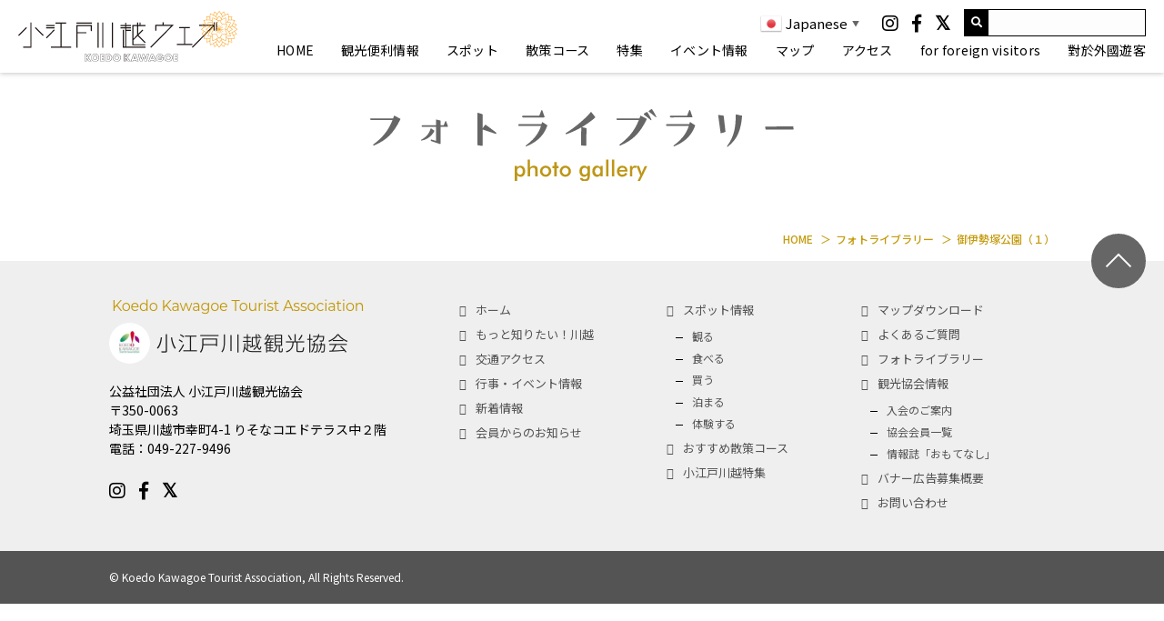

--- FILE ---
content_type: text/html; charset=UTF-8
request_url: https://koedo.or.jp/photo/photo_4000012/
body_size: 9154
content:
<!doctype html>
<html lang="ja">
<head>
	
<!-- Global site tag (gtag.js) - Google Analytics -->
<!--<script async src="https://www.googletagmanager.com/gtag/js?id=UA-4129827-1"></script>
<script>
  window.dataLayer = window.dataLayer || [];
  function gtag(){dataLayer.push(arguments);}
  gtag('js', new Date());
  gtag('config', 'G-2C3ZZJ5BM5');
</script> -->
<!-- Google tag (gtag.js) -->
<script async src="https://www.googletagmanager.com/gtag/js?id=G-2C3ZZJ5BM5"></script>
<script>
  window.dataLayer = window.dataLayer || [];
  function gtag(){dataLayer.push(arguments);}
  gtag('js', new Date());

  gtag('config', 'G-2C3ZZJ5BM5');
</script>
<!-- Google Tag Manager -->
<script>(function(w,d,s,l,i){w[l]=w[l]||[];w[l].push({'gtm.start':
new Date().getTime(),event:'gtm.js'});var f=d.getElementsByTagName(s)[0],
j=d.createElement(s),dl=l!='dataLayer'?'&l='+l:'';j.async=true;j.src=
'https://www.googletagmanager.com/gtm.js?id='+i+dl;f.parentNode.insertBefore(j,f);
})(window,document,'script','dataLayer','GTM-W6QB2682');</script>
<!-- End Google Tag Manager -->
	
<meta charset="UTF-8">
<meta name="viewport" content="width=device-width, initial-scale=1">
<link rel="profile" href="https://gmpg.org/xfn/11">
<!-- Font Awesome 6 -->
<script src="https://kit.fontawesome.com/ddfc7cc0fb.js" crossorigin="anonymous"></script>
<!-- <script src="https://kit.fontawesome.com/47f68e33ac.js" crossorigin="anonymous"></script>-->
<!-- google font -->
<link rel="preconnect" href="https://fonts.gstatic.com">
<link rel="stylesheet" href="https://fonts.googleapis.com/css2?family=Noto+Sans+JP:wght@100;300;400;500;700;900&display=swap">
<link rel="stylesheet" href="https://fonts.googleapis.com/css2?family=Noto+Serif+JP:wght@200;300;400;500;600;700;900&display=swap">
<title>御伊勢塚公園（１）｜フォトライブラリー｜小江戸川越ウェブ | 小江戸川越観光協会</title>
<meta name='robots' content='max-image-preview:large' />
<link rel='dns-prefetch' href='//unpkg.com' />
<link rel='dns-prefetch' href='//use.fontawesome.com' />
<link rel="alternate" title="oEmbed (JSON)" type="application/json+oembed" href="https://koedo.or.jp/wp-json/oembed/1.0/embed?url=https%3A%2F%2Fkoedo.or.jp%2Fphoto%2Fphoto_4000012%2F" />
<link rel="alternate" title="oEmbed (XML)" type="text/xml+oembed" href="https://koedo.or.jp/wp-json/oembed/1.0/embed?url=https%3A%2F%2Fkoedo.or.jp%2Fphoto%2Fphoto_4000012%2F&#038;format=xml" />
<style id='wp-img-auto-sizes-contain-inline-css' type='text/css'>
img:is([sizes=auto i],[sizes^="auto," i]){contain-intrinsic-size:3000px 1500px}
/*# sourceURL=wp-img-auto-sizes-contain-inline-css */
</style>
<style id='wp-block-library-inline-css' type='text/css'>
:root{--wp-block-synced-color:#7a00df;--wp-block-synced-color--rgb:122,0,223;--wp-bound-block-color:var(--wp-block-synced-color);--wp-editor-canvas-background:#ddd;--wp-admin-theme-color:#007cba;--wp-admin-theme-color--rgb:0,124,186;--wp-admin-theme-color-darker-10:#006ba1;--wp-admin-theme-color-darker-10--rgb:0,107,160.5;--wp-admin-theme-color-darker-20:#005a87;--wp-admin-theme-color-darker-20--rgb:0,90,135;--wp-admin-border-width-focus:2px}@media (min-resolution:192dpi){:root{--wp-admin-border-width-focus:1.5px}}.wp-element-button{cursor:pointer}:root .has-very-light-gray-background-color{background-color:#eee}:root .has-very-dark-gray-background-color{background-color:#313131}:root .has-very-light-gray-color{color:#eee}:root .has-very-dark-gray-color{color:#313131}:root .has-vivid-green-cyan-to-vivid-cyan-blue-gradient-background{background:linear-gradient(135deg,#00d084,#0693e3)}:root .has-purple-crush-gradient-background{background:linear-gradient(135deg,#34e2e4,#4721fb 50%,#ab1dfe)}:root .has-hazy-dawn-gradient-background{background:linear-gradient(135deg,#faaca8,#dad0ec)}:root .has-subdued-olive-gradient-background{background:linear-gradient(135deg,#fafae1,#67a671)}:root .has-atomic-cream-gradient-background{background:linear-gradient(135deg,#fdd79a,#004a59)}:root .has-nightshade-gradient-background{background:linear-gradient(135deg,#330968,#31cdcf)}:root .has-midnight-gradient-background{background:linear-gradient(135deg,#020381,#2874fc)}:root{--wp--preset--font-size--normal:16px;--wp--preset--font-size--huge:42px}.has-regular-font-size{font-size:1em}.has-larger-font-size{font-size:2.625em}.has-normal-font-size{font-size:var(--wp--preset--font-size--normal)}.has-huge-font-size{font-size:var(--wp--preset--font-size--huge)}.has-text-align-center{text-align:center}.has-text-align-left{text-align:left}.has-text-align-right{text-align:right}.has-fit-text{white-space:nowrap!important}#end-resizable-editor-section{display:none}.aligncenter{clear:both}.items-justified-left{justify-content:flex-start}.items-justified-center{justify-content:center}.items-justified-right{justify-content:flex-end}.items-justified-space-between{justify-content:space-between}.screen-reader-text{border:0;clip-path:inset(50%);height:1px;margin:-1px;overflow:hidden;padding:0;position:absolute;width:1px;word-wrap:normal!important}.screen-reader-text:focus{background-color:#ddd;clip-path:none;color:#444;display:block;font-size:1em;height:auto;left:5px;line-height:normal;padding:15px 23px 14px;text-decoration:none;top:5px;width:auto;z-index:100000}html :where(.has-border-color){border-style:solid}html :where([style*=border-top-color]){border-top-style:solid}html :where([style*=border-right-color]){border-right-style:solid}html :where([style*=border-bottom-color]){border-bottom-style:solid}html :where([style*=border-left-color]){border-left-style:solid}html :where([style*=border-width]){border-style:solid}html :where([style*=border-top-width]){border-top-style:solid}html :where([style*=border-right-width]){border-right-style:solid}html :where([style*=border-bottom-width]){border-bottom-style:solid}html :where([style*=border-left-width]){border-left-style:solid}html :where(img[class*=wp-image-]){height:auto;max-width:100%}:where(figure){margin:0 0 1em}html :where(.is-position-sticky){--wp-admin--admin-bar--position-offset:var(--wp-admin--admin-bar--height,0px)}@media screen and (max-width:600px){html :where(.is-position-sticky){--wp-admin--admin-bar--position-offset:0px}}

/*# sourceURL=wp-block-library-inline-css */
</style><style id='global-styles-inline-css' type='text/css'>
:root{--wp--preset--aspect-ratio--square: 1;--wp--preset--aspect-ratio--4-3: 4/3;--wp--preset--aspect-ratio--3-4: 3/4;--wp--preset--aspect-ratio--3-2: 3/2;--wp--preset--aspect-ratio--2-3: 2/3;--wp--preset--aspect-ratio--16-9: 16/9;--wp--preset--aspect-ratio--9-16: 9/16;--wp--preset--color--black: #000000;--wp--preset--color--cyan-bluish-gray: #abb8c3;--wp--preset--color--white: #ffffff;--wp--preset--color--pale-pink: #f78da7;--wp--preset--color--vivid-red: #cf2e2e;--wp--preset--color--luminous-vivid-orange: #ff6900;--wp--preset--color--luminous-vivid-amber: #fcb900;--wp--preset--color--light-green-cyan: #7bdcb5;--wp--preset--color--vivid-green-cyan: #00d084;--wp--preset--color--pale-cyan-blue: #8ed1fc;--wp--preset--color--vivid-cyan-blue: #0693e3;--wp--preset--color--vivid-purple: #9b51e0;--wp--preset--gradient--vivid-cyan-blue-to-vivid-purple: linear-gradient(135deg,rgb(6,147,227) 0%,rgb(155,81,224) 100%);--wp--preset--gradient--light-green-cyan-to-vivid-green-cyan: linear-gradient(135deg,rgb(122,220,180) 0%,rgb(0,208,130) 100%);--wp--preset--gradient--luminous-vivid-amber-to-luminous-vivid-orange: linear-gradient(135deg,rgb(252,185,0) 0%,rgb(255,105,0) 100%);--wp--preset--gradient--luminous-vivid-orange-to-vivid-red: linear-gradient(135deg,rgb(255,105,0) 0%,rgb(207,46,46) 100%);--wp--preset--gradient--very-light-gray-to-cyan-bluish-gray: linear-gradient(135deg,rgb(238,238,238) 0%,rgb(169,184,195) 100%);--wp--preset--gradient--cool-to-warm-spectrum: linear-gradient(135deg,rgb(74,234,220) 0%,rgb(151,120,209) 20%,rgb(207,42,186) 40%,rgb(238,44,130) 60%,rgb(251,105,98) 80%,rgb(254,248,76) 100%);--wp--preset--gradient--blush-light-purple: linear-gradient(135deg,rgb(255,206,236) 0%,rgb(152,150,240) 100%);--wp--preset--gradient--blush-bordeaux: linear-gradient(135deg,rgb(254,205,165) 0%,rgb(254,45,45) 50%,rgb(107,0,62) 100%);--wp--preset--gradient--luminous-dusk: linear-gradient(135deg,rgb(255,203,112) 0%,rgb(199,81,192) 50%,rgb(65,88,208) 100%);--wp--preset--gradient--pale-ocean: linear-gradient(135deg,rgb(255,245,203) 0%,rgb(182,227,212) 50%,rgb(51,167,181) 100%);--wp--preset--gradient--electric-grass: linear-gradient(135deg,rgb(202,248,128) 0%,rgb(113,206,126) 100%);--wp--preset--gradient--midnight: linear-gradient(135deg,rgb(2,3,129) 0%,rgb(40,116,252) 100%);--wp--preset--font-size--small: 13px;--wp--preset--font-size--medium: 20px;--wp--preset--font-size--large: 36px;--wp--preset--font-size--x-large: 42px;--wp--preset--spacing--20: 0.44rem;--wp--preset--spacing--30: 0.67rem;--wp--preset--spacing--40: 1rem;--wp--preset--spacing--50: 1.5rem;--wp--preset--spacing--60: 2.25rem;--wp--preset--spacing--70: 3.38rem;--wp--preset--spacing--80: 5.06rem;--wp--preset--shadow--natural: 6px 6px 9px rgba(0, 0, 0, 0.2);--wp--preset--shadow--deep: 12px 12px 50px rgba(0, 0, 0, 0.4);--wp--preset--shadow--sharp: 6px 6px 0px rgba(0, 0, 0, 0.2);--wp--preset--shadow--outlined: 6px 6px 0px -3px rgb(255, 255, 255), 6px 6px rgb(0, 0, 0);--wp--preset--shadow--crisp: 6px 6px 0px rgb(0, 0, 0);}:where(.is-layout-flex){gap: 0.5em;}:where(.is-layout-grid){gap: 0.5em;}body .is-layout-flex{display: flex;}.is-layout-flex{flex-wrap: wrap;align-items: center;}.is-layout-flex > :is(*, div){margin: 0;}body .is-layout-grid{display: grid;}.is-layout-grid > :is(*, div){margin: 0;}:where(.wp-block-columns.is-layout-flex){gap: 2em;}:where(.wp-block-columns.is-layout-grid){gap: 2em;}:where(.wp-block-post-template.is-layout-flex){gap: 1.25em;}:where(.wp-block-post-template.is-layout-grid){gap: 1.25em;}.has-black-color{color: var(--wp--preset--color--black) !important;}.has-cyan-bluish-gray-color{color: var(--wp--preset--color--cyan-bluish-gray) !important;}.has-white-color{color: var(--wp--preset--color--white) !important;}.has-pale-pink-color{color: var(--wp--preset--color--pale-pink) !important;}.has-vivid-red-color{color: var(--wp--preset--color--vivid-red) !important;}.has-luminous-vivid-orange-color{color: var(--wp--preset--color--luminous-vivid-orange) !important;}.has-luminous-vivid-amber-color{color: var(--wp--preset--color--luminous-vivid-amber) !important;}.has-light-green-cyan-color{color: var(--wp--preset--color--light-green-cyan) !important;}.has-vivid-green-cyan-color{color: var(--wp--preset--color--vivid-green-cyan) !important;}.has-pale-cyan-blue-color{color: var(--wp--preset--color--pale-cyan-blue) !important;}.has-vivid-cyan-blue-color{color: var(--wp--preset--color--vivid-cyan-blue) !important;}.has-vivid-purple-color{color: var(--wp--preset--color--vivid-purple) !important;}.has-black-background-color{background-color: var(--wp--preset--color--black) !important;}.has-cyan-bluish-gray-background-color{background-color: var(--wp--preset--color--cyan-bluish-gray) !important;}.has-white-background-color{background-color: var(--wp--preset--color--white) !important;}.has-pale-pink-background-color{background-color: var(--wp--preset--color--pale-pink) !important;}.has-vivid-red-background-color{background-color: var(--wp--preset--color--vivid-red) !important;}.has-luminous-vivid-orange-background-color{background-color: var(--wp--preset--color--luminous-vivid-orange) !important;}.has-luminous-vivid-amber-background-color{background-color: var(--wp--preset--color--luminous-vivid-amber) !important;}.has-light-green-cyan-background-color{background-color: var(--wp--preset--color--light-green-cyan) !important;}.has-vivid-green-cyan-background-color{background-color: var(--wp--preset--color--vivid-green-cyan) !important;}.has-pale-cyan-blue-background-color{background-color: var(--wp--preset--color--pale-cyan-blue) !important;}.has-vivid-cyan-blue-background-color{background-color: var(--wp--preset--color--vivid-cyan-blue) !important;}.has-vivid-purple-background-color{background-color: var(--wp--preset--color--vivid-purple) !important;}.has-black-border-color{border-color: var(--wp--preset--color--black) !important;}.has-cyan-bluish-gray-border-color{border-color: var(--wp--preset--color--cyan-bluish-gray) !important;}.has-white-border-color{border-color: var(--wp--preset--color--white) !important;}.has-pale-pink-border-color{border-color: var(--wp--preset--color--pale-pink) !important;}.has-vivid-red-border-color{border-color: var(--wp--preset--color--vivid-red) !important;}.has-luminous-vivid-orange-border-color{border-color: var(--wp--preset--color--luminous-vivid-orange) !important;}.has-luminous-vivid-amber-border-color{border-color: var(--wp--preset--color--luminous-vivid-amber) !important;}.has-light-green-cyan-border-color{border-color: var(--wp--preset--color--light-green-cyan) !important;}.has-vivid-green-cyan-border-color{border-color: var(--wp--preset--color--vivid-green-cyan) !important;}.has-pale-cyan-blue-border-color{border-color: var(--wp--preset--color--pale-cyan-blue) !important;}.has-vivid-cyan-blue-border-color{border-color: var(--wp--preset--color--vivid-cyan-blue) !important;}.has-vivid-purple-border-color{border-color: var(--wp--preset--color--vivid-purple) !important;}.has-vivid-cyan-blue-to-vivid-purple-gradient-background{background: var(--wp--preset--gradient--vivid-cyan-blue-to-vivid-purple) !important;}.has-light-green-cyan-to-vivid-green-cyan-gradient-background{background: var(--wp--preset--gradient--light-green-cyan-to-vivid-green-cyan) !important;}.has-luminous-vivid-amber-to-luminous-vivid-orange-gradient-background{background: var(--wp--preset--gradient--luminous-vivid-amber-to-luminous-vivid-orange) !important;}.has-luminous-vivid-orange-to-vivid-red-gradient-background{background: var(--wp--preset--gradient--luminous-vivid-orange-to-vivid-red) !important;}.has-very-light-gray-to-cyan-bluish-gray-gradient-background{background: var(--wp--preset--gradient--very-light-gray-to-cyan-bluish-gray) !important;}.has-cool-to-warm-spectrum-gradient-background{background: var(--wp--preset--gradient--cool-to-warm-spectrum) !important;}.has-blush-light-purple-gradient-background{background: var(--wp--preset--gradient--blush-light-purple) !important;}.has-blush-bordeaux-gradient-background{background: var(--wp--preset--gradient--blush-bordeaux) !important;}.has-luminous-dusk-gradient-background{background: var(--wp--preset--gradient--luminous-dusk) !important;}.has-pale-ocean-gradient-background{background: var(--wp--preset--gradient--pale-ocean) !important;}.has-electric-grass-gradient-background{background: var(--wp--preset--gradient--electric-grass) !important;}.has-midnight-gradient-background{background: var(--wp--preset--gradient--midnight) !important;}.has-small-font-size{font-size: var(--wp--preset--font-size--small) !important;}.has-medium-font-size{font-size: var(--wp--preset--font-size--medium) !important;}.has-large-font-size{font-size: var(--wp--preset--font-size--large) !important;}.has-x-large-font-size{font-size: var(--wp--preset--font-size--x-large) !important;}
/*# sourceURL=global-styles-inline-css */
</style>

<style id='classic-theme-styles-inline-css' type='text/css'>
/*! This file is auto-generated */
.wp-block-button__link{color:#fff;background-color:#32373c;border-radius:9999px;box-shadow:none;text-decoration:none;padding:calc(.667em + 2px) calc(1.333em + 2px);font-size:1.125em}.wp-block-file__button{background:#32373c;color:#fff;text-decoration:none}
/*# sourceURL=/wp-includes/css/classic-themes.min.css */
</style>
<link rel='stylesheet' id='fontawesome-css' href='//use.fontawesome.com/releases/v5.6.1/css/all.css' type='text/css' media='' />
<link rel='stylesheet' id='scroll-hint-css' href='//unpkg.com/scroll-hint@1.1.10/css/scroll-hint.css' type='text/css' media='' />
<link rel='stylesheet' id='fancybox-css' href='https://koedo.or.jp/wp-content/themes/kawagoe-kyokai/assets/fancybox/jquery.fancybox.min.css' type='text/css' media='' />
<link rel='stylesheet' id='slick-css' href='https://koedo.or.jp/wp-content/themes/kawagoe-kyokai/assets/slick/slick.css' type='text/css' media='' />
<link rel='stylesheet' id='slick-theme-css' href='https://koedo.or.jp/wp-content/themes/kawagoe-kyokai/assets/slick/slick-theme.css' type='text/css' media='' />
<link rel='stylesheet' id='editor-css' href='https://koedo.or.jp/wp-content/themes/kawagoe-kyokai/assets/css/editor.css?v=20260120125523' type='text/css' media='' />
<link rel='stylesheet' id='style-css' href='https://koedo.or.jp/wp-content/themes/kawagoe-kyokai/assets/css/style.css?v=20260120125523' type='text/css' media='' />
<link rel='stylesheet' id='content-css' href='https://koedo.or.jp/wp-content/themes/kawagoe-kyokai/assets/css/content.css?v=20260120125523' type='text/css' media='' />
<script type="text/javascript" src="https://koedo.or.jp/wp-includes/js/jquery/jquery.min.js" id="jquery-core-js"></script>
<script type="text/javascript" src="https://koedo.or.jp/wp-includes/js/jquery/jquery-migrate.min.js" id="jquery-migrate-js"></script>
<link rel="https://api.w.org/" href="https://koedo.or.jp/wp-json/" /><link rel="alternate" title="JSON" type="application/json" href="https://koedo.or.jp/wp-json/wp/v2/photo/2050" /><link rel="canonical" href="https://koedo.or.jp/photo/photo_4000012/" />
<meta name="generator" content="Site Kit by Google 1.80.0" />
<meta name="description" content="">
<meta property="og:title" content="御伊勢塚公園（１）｜フォトライブラリー｜小江戸川越ウェブ | 小江戸川越観光協会">
<meta property="og:description" content="">
<meta property="og:type" content="article">
<meta property="og:url" content="https://koedo.or.jp/photo/photo_4000012/">
<meta property="og:image" content="https://koedo.or.jp/wp-content/themes/kawagoe-kyokai/assets/images/common/ogp.png">
<meta property="og:site_name" content="小江戸川越ウェブ | 小江戸川越観光協会">
<meta name="twitter:card" content="summary_large_image" />
<meta property="og:locale" content="ja_JP" />
<link rel="icon" href="https://koedo.or.jp/wp-content/uploads/2021/10/cropped-6381ea6388c9e7b729fee7f86620c862-1-32x32.png" sizes="32x32" />
<link rel="icon" href="https://koedo.or.jp/wp-content/uploads/2021/10/cropped-6381ea6388c9e7b729fee7f86620c862-1-192x192.png" sizes="192x192" />
<link rel="apple-touch-icon" href="https://koedo.or.jp/wp-content/uploads/2021/10/cropped-6381ea6388c9e7b729fee7f86620c862-1-180x180.png" />
<meta name="msapplication-TileImage" content="https://koedo.or.jp/wp-content/uploads/2021/10/cropped-6381ea6388c9e7b729fee7f86620c862-1-270x270.png" />
    
</head>
		


<body class="wp-singular photo-template-default single single-photo postid-2050 wp-theme-kawagoe-kyokai">
<!-- Google Tag Manager (noscript) -->
<noscript><iframe src="https://www.googletagmanager.com/ns.html?id=GTM-W6QB2682"
height="0" width="0" style="display:none;visibility:hidden"></iframe></noscript>
<!-- End Google Tag Manager (noscript) -->

    
    
<div id="wrapper">
		
	<header class="header header_fixed">
        <div class="header_inner">
            <div class="header_block">
                <div class="h_logo"><a href="https://koedo.or.jp"><img src="https://koedo.or.jp/wp-content/themes/kawagoe-kyokai/assets/images/common/h_logo.svg" alt="小江戸川越ウェブ | 小江戸川越観光協会"></a></div>
				<div class="h_right">
					<div class="h_nav">
						<div id="menu">
							<span class="filter btn_menu_close"></span>
							<div class="menu_content">
								<div class="menu_content_inner">
									<div class="gnav">
										<div class="menu-%e3%82%b0%e3%83%ad%e3%83%bc%e3%83%90%e3%83%ab%e3%83%a1%e3%83%8b%e3%83%a5%e3%83%bc-container"><ul id="menu-%e3%82%b0%e3%83%ad%e3%83%bc%e3%83%90%e3%83%ab%e3%83%a1%e3%83%8b%e3%83%a5%e3%83%bc" class="gnav_list"><li id="menu-item-39" class="menu-item menu-item-type-post_type menu-item-object-page menu-item-home menu-item-39"><a href="https://koedo.or.jp/">HOME</a></li>
<li id="menu-item-18412" class="menu_spot menu-item menu-item-type-custom menu-item-object-custom menu-item-has-children menu-item-18412"><a href="https://koedo.or.jp/transportation_tips/">観光便利情報</a>
<ul class="sub-menu">
	<li id="menu-item-18413" class="subnav_spot_category icon_tinfo menu-item menu-item-type-post_type menu-item-object-page menu-item-18413"><a href="https://koedo.or.jp/transportation_tips/">交通関連情報</a></li>
	<li id="menu-item-18414" class="subnav_spot_category icon_manner menu-item menu-item-type-post_type menu-item-object-page menu-item-18414"><a href="https://koedo.or.jp/manners/">マナー啓発</a></li>
	<li id="menu-item-18415" class="subnav_spot_category icon_dmap menu-item menu-item-type-custom menu-item-object-custom menu-item-18415"><a href="https://platinumaps.jp/d/koedokawagoe">デジタルマップ</a></li>
	<li id="menu-item-12072" class="subnav_spot_category icon_question menu-item menu-item-type-post_type_archive menu-item-object-faq menu-item-12072"><a href="https://koedo.or.jp/faq/">よくあるご質問</a></li>
</ul>
</li>
<li id="menu-item-44" class="menu_spot menu-item menu-item-type-custom menu-item-object-custom menu-item-has-children menu-item-44"><a href="https://koedo.or.jp/spot/">スポット</a>
<ul class="sub-menu">
	<li id="menu-item-208" class="subnav_spot_category icon_tourism menu-item menu-item-type-taxonomy menu-item-object-category menu-item-208"><a href="https://koedo.or.jp/category/tourism/">観る</a></li>
	<li id="menu-item-212" class="subnav_spot_category icon_shopping menu-item menu-item-type-taxonomy menu-item-object-category menu-item-212"><a href="https://koedo.or.jp/category/shopping/">買う</a></li>
	<li id="menu-item-213" class="subnav_spot_category icon_food menu-item menu-item-type-taxonomy menu-item-object-category menu-item-213"><a href="https://koedo.or.jp/category/food/">食べる</a></li>
	<li id="menu-item-214" class="subnav_spot_category icon_activity menu-item menu-item-type-taxonomy menu-item-object-category menu-item-214"><a href="https://koedo.or.jp/category/activity/">体験する</a></li>
	<li id="menu-item-211" class="subnav_spot_category icon_hotel menu-item menu-item-type-taxonomy menu-item-object-category menu-item-211"><a href="https://koedo.or.jp/category/hotel/">泊まる</a></li>
</ul>
</li>
<li id="menu-item-45" class="menu-item menu-item-type-custom menu-item-object-custom menu-item-45"><a href="https://koedo.or.jp/route/">散策コース</a></li>
<li id="menu-item-46" class="menu-item menu-item-type-custom menu-item-object-custom menu-item-46"><a href="https://koedo.or.jp/feature/">特集</a></li>
<li id="menu-item-47" class="menu-item menu-item-type-custom menu-item-object-custom menu-item-47"><a href="https://koedo.or.jp/event/">イベント情報</a></li>
<li id="menu-item-13889" class="menu-item menu-item-type-custom menu-item-object-custom menu-item-13889"><a href="https://koedo.or.jp/map/">マップ</a></li>
<li id="menu-item-49" class="menu-item menu-item-type-custom menu-item-object-custom menu-item-49"><a href="https://koedo.or.jp/access/">アクセス</a></li>
<li id="menu-item-13890" class="menu-item menu-item-type-custom menu-item-object-custom menu-item-13890"><a href="https://koedo.or.jp/feel-edo-culture/en/">for foreign visitors</a></li>
<li id="menu-item-13891" class="menu-item menu-item-type-custom menu-item-object-custom menu-item-13891"><a href="https://koedo.or.jp/feel-edo-culture/zh-TW/">對於外國遊客</a></li>
</ul></div>										<div class="menu-%e3%82%b0%e3%83%ad%e3%83%bc%e3%83%90%e3%83%ab%e3%83%a1%e3%83%8b%e3%83%a5%e3%83%bc%e3%82%b9%e3%83%9e%e3%83%9b%e7%94%a8%e8%bf%bd%e5%8a%a0-container"><ul id="menu-%e3%82%b0%e3%83%ad%e3%83%bc%e3%83%90%e3%83%ab%e3%83%a1%e3%83%8b%e3%83%a5%e3%83%bc%e3%82%b9%e3%83%9e%e3%83%9b%e7%94%a8%e8%bf%bd%e5%8a%a0" class="gnav_list global_sp"><li id="menu-item-4537" class="menu-item menu-item-type-post_type menu-item-object-page menu-item-4537"><a href="https://koedo.or.jp/kawagoe/">もっと知りたい！川越</a></li>
<li id="menu-item-4538" class="menu-item menu-item-type-custom menu-item-object-custom menu-item-4538"><a href="https://koedo.or.jp/news/">新着情報</a></li>
<li id="menu-item-4539" class="menu-item menu-item-type-custom menu-item-object-custom menu-item-4539"><a href="https://koedo.or.jp/notice/">会員からのお知らせ</a></li>
<li id="menu-item-4540" class="menu-item menu-item-type-custom menu-item-object-custom menu-item-4540"><a href="https://koedo.or.jp/faq/">よくあるご質問</a></li>
<li id="menu-item-4541" class="menu-item menu-item-type-custom menu-item-object-custom menu-item-4541"><a href="https://koedo.or.jp/photo/">フォトライブラリー</a></li>
<li id="menu-item-4545" class="menu-item menu-item-type-custom menu-item-object-custom menu-item-4545"><a href="https://koedo.or.jp/products_cat/kawagoe/">川越セレクション</a></li>
<li id="menu-item-4549" class="menu-item menu-item-type-post_type menu-item-object-page menu-item-has-children menu-item-4549"><a href="https://koedo.or.jp/about/">観光協会情報</a>
<ul class="sub-menu">
	<li id="menu-item-7144" class="menu-item menu-item-type-custom menu-item-object-custom menu-item-7144"><a href="https://koedo.or.jp/about/#join">入会のご案内</a></li>
	<li id="menu-item-7848" class="menu-item menu-item-type-post_type menu-item-object-page menu-item-7848"><a href="https://koedo.or.jp/memberlist/">協会会員一覧</a></li>
	<li id="menu-item-8883" class="menu-item menu-item-type-post_type menu-item-object-page menu-item-8883"><a href="https://koedo.or.jp/letterzine/">情報誌「おもてなし」</a></li>
</ul>
</li>
<li id="menu-item-4546" class="menu-item menu-item-type-post_type menu-item-object-page menu-item-4546"><a href="https://koedo.or.jp/school/">学校関係者・学生の皆さまへ</a></li>
<li id="menu-item-4548" class="menu-item menu-item-type-post_type menu-item-object-page menu-item-4548"><a href="https://koedo.or.jp/about_banner/">バナー広告募集概要</a></li>
<li id="menu-item-4547" class="menu-item menu-item-type-post_type menu-item-object-page menu-item-4547"><a href="https://koedo.or.jp/contact/">お問い合わせ</a></li>
<li id="menu-item-13893" class="menu-item menu-item-type-custom menu-item-object-custom menu-item-13893"><a href="https://koedo.or.jp/feel-edo-culture/en/">for foreign visitors</a></li>
<li id="menu-item-13894" class="menu-item menu-item-type-custom menu-item-object-custom menu-item-13894"><a href="https://koedo.or.jp/feel-edo-culture/zh-TW/">對於外國遊客</a></li>
</ul></div>									</div>
									<div class="h_info_block">
										<div class="h_lang"><div class="gtranslate_wrapper" id="gt-wrapper-20949618"></div></div>
										<ul class="sns_list">
											<li><a href="https://www.instagram.com/koedokawagoe/" target="_blank"><i class="fab fa-instagram"></i></a></li>
											<li><a href="https://www.facebook.com/KoedoKawagoeTravel/" target="_blank"><i class="fab fa-facebook-f"></i></a></li>
											<li><a href="https://twitter.com/koedokawagoe_" target="_blank"><i class="fab fa-twitter"></i></a></li>
											<!-- <li><a href="https://twitter.com/koedokawagoe_" target="_blank"><i class="fa-brands fa-x-twitter"></i></a></li>-->
										</ul>
										<div class="h_form">
											<form method="get" action="https://koedo.or.jp">
												<div class="search_form">
													<input class="search_text" type="text" name="s" value="">
													<button class="search_btn" type="submit"><i class="fas fa-search"></i></button>
												</div>
											</form>
										</div>
									</div>
								</div>
							</div>
						</div>
					</div>
				</div>
            </div>
        </div>
        <div id="spnav_buttonwrap">
          <div id="spnav_button">
              <div>
                  <span></span>
                  <span></span>
                  <span></span>
              </div>
          </div>
        </div>
    </header>

	
			
	
	<div id="page_" class="page_common group_photo">
		<main>
			
	
			<div class="common_pagetitle effect_group_wrap">
								
				<div class="single_pagetitle_inner effect_group effect_show">
					<div class="pagetitle effect effect_show">
											<img class="sp_half" src="https://koedo.or.jp/wp-content/themes/kawagoe-kyokai/assets/images/common/title_photo.svg" alt="フォトライブラリー">
										</div>
				</div>
			</div>
			
			<div class="crumb effect effect_show">
				<div class="container">
					<ol itemscope itemtype="https://schema.org/BreadcrumbList">
						<li itemprop="itemListElement" itemscope itemtype="https://schema.org/ListItem">
							<a itemprop="item" href="https://koedo.or.jp/">
								<span itemprop="name">HOME</span>
							</a>
							<meta itemprop="position" content="1" />
						</li>
																		<li itemprop="itemListElement" itemscope itemtype="https://schema.org/ListItem">
							<a itemprop="item" itemid="https://koedo.or.jp/photo/" href="https://koedo.or.jp/photo/">
								<span itemprop="name">フォトライブラリー</span>
								<meta itemprop="position" content="2" />
							</a>
						</li>
																								<li itemprop="itemListElement" itemscope itemtype="https://schema.org/ListItem">
							<span itemprop="name">御伊勢塚公園（１）</span>
							<meta itemprop="position" content="3" />
						</li>
											</ol>
				</div>
			</div>
			
										

				
		</main>
	</div>

                        
	<footer class="footer">
        <div class="totop"><a href="#wrapper" class="scroll"></a></div>
		<div class="container">
			<div class="f_content">
				<div class="f_left">
					<div class="f_logo"><a href="https://koedo.or.jp"><img src="https://koedo.or.jp/wp-content/themes/kawagoe-kyokai/assets/images/common/f_logo.png" alt="小江戸川越ウェブ | 小江戸川越観光協会" srcset="https://koedo.or.jp/wp-content/themes/kawagoe-kyokai/assets/images/common/f_logo.png 1x, https://koedo.or.jp/wp-content/themes/kawagoe-kyokai/assets/images/common/f_logo@2x.png 2x"></a></div>
					<p class="f_description">
						公益社団法人 小江戸川越観光協会<br>
						〒350-0063<br>
						埼玉県川越市幸町4-1 りそなコエドテラス中２階<br>
						電話：<a href="tel:049-227-9496">049-227-9496</a></p>
					<ul class="sns_list">
						<li><a href="https://www.instagram.com/koedokawagoe/" target="_blank"><i class="fab fa-instagram"></i></a></li>
						<li><a href="https://www.facebook.com/KoedoKawagoeTravel/" target="_blank"><i class="fab fa-facebook-f"></i></a></li>
						<li><a href="https://twitter.com/koedokawagoe_" target="_blank"><i class="fab fa-twitter"></i></a></li>
						<!-- <li><a href="https://twitter.com/koedokawagoe_" target="_blank"><i class="fa-brands fa-x-twitter"></i></a></li>-->
					</ul>					
				</div>
								<div class="f_middle">
					<div class="menu-%e3%83%95%e3%83%83%e3%82%bf%e3%83%bc%e3%83%8a%e3%83%9301-container"><ul id="menu-%e3%83%95%e3%83%83%e3%82%bf%e3%83%bc%e3%83%8a%e3%83%9301" class="fnav_list"><li id="menu-item-1690" class="menu-item menu-item-type-post_type menu-item-object-page menu-item-home menu-item-1690"><a href="https://koedo.or.jp/">ホーム</a></li>
<li id="menu-item-1691" class="menu-item menu-item-type-post_type menu-item-object-page menu-item-1691"><a href="https://koedo.or.jp/kawagoe/">もっと知りたい！川越</a></li>
<li id="menu-item-1692" class="menu-item menu-item-type-post_type menu-item-object-page menu-item-1692"><a href="https://koedo.or.jp/access/">交通アクセス</a></li>
<li id="menu-item-1693" class="menu-item menu-item-type-custom menu-item-object-custom menu-item-1693"><a href="https://koedo.or.jp/event/">行事・イベント情報</a></li>
<li id="menu-item-1694" class="menu-item menu-item-type-custom menu-item-object-custom menu-item-1694"><a href="https://koedo.or.jp/news/">新着情報</a></li>
<li id="menu-item-1695" class="menu-item menu-item-type-custom menu-item-object-custom menu-item-1695"><a href="https://koedo.or.jp/notice/">会員からのお知らせ</a></li>
</ul></div>				</div>
												<div class="f_middle">
					<div class="menu-%e3%83%95%e3%83%83%e3%82%bf%e3%83%bc%e3%83%8a%e3%83%9302-container"><ul id="menu-%e3%83%95%e3%83%83%e3%82%bf%e3%83%bc%e3%83%8a%e3%83%9302" class="fnav_list"><li id="menu-item-1696" class="menu-item menu-item-type-post_type menu-item-object-page current_page_parent menu-item-has-children menu-item-1696"><a href="https://koedo.or.jp/spot/">スポット情報</a>
<ul class="sub-menu">
	<li id="menu-item-1697" class="menu-item menu-item-type-taxonomy menu-item-object-category menu-item-1697"><a href="https://koedo.or.jp/category/tourism/">観る</a></li>
	<li id="menu-item-1698" class="menu-item menu-item-type-taxonomy menu-item-object-category menu-item-1698"><a href="https://koedo.or.jp/category/food/">食べる</a></li>
	<li id="menu-item-1699" class="menu-item menu-item-type-taxonomy menu-item-object-category menu-item-1699"><a href="https://koedo.or.jp/category/shopping/">買う</a></li>
	<li id="menu-item-1700" class="menu-item menu-item-type-taxonomy menu-item-object-category menu-item-1700"><a href="https://koedo.or.jp/category/hotel/">泊まる</a></li>
	<li id="menu-item-1701" class="menu-item menu-item-type-taxonomy menu-item-object-category menu-item-1701"><a href="https://koedo.or.jp/category/activity/">体験する</a></li>
</ul>
</li>
<li id="menu-item-1702" class="menu-item menu-item-type-custom menu-item-object-custom menu-item-1702"><a href="https://koedo.or.jp/route/">おすすめ散策コース</a></li>
<li id="menu-item-1703" class="menu-item menu-item-type-custom menu-item-object-custom menu-item-1703"><a href="https://koedo.or.jp/feature/">小江戸川越特集</a></li>
</ul></div>				</div>
												<div class="f_middle">
					<div class="menu-%e3%83%95%e3%83%83%e3%82%bf%e3%83%bc%e3%83%8a%e3%83%93-3-container"><ul id="menu-%e3%83%95%e3%83%83%e3%82%bf%e3%83%bc%e3%83%8a%e3%83%93-3" class="fnav_list"><li id="menu-item-1704" class="menu-item menu-item-type-post_type menu-item-object-page menu-item-1704"><a href="https://koedo.or.jp/map/">マップダウンロード</a></li>
<li id="menu-item-1705" class="menu-item menu-item-type-custom menu-item-object-custom menu-item-1705"><a href="https://koedo.or.jp/faq/">よくあるご質問</a></li>
<li id="menu-item-1706" class="menu-item menu-item-type-custom menu-item-object-custom menu-item-1706"><a href="https://koedo.or.jp/photo/">フォトライブラリー</a></li>
<li id="menu-item-1747" class="menu-item menu-item-type-post_type menu-item-object-page menu-item-has-children menu-item-1747"><a href="https://koedo.or.jp/about/">観光協会情報</a>
<ul class="sub-menu">
	<li id="menu-item-7142" class="menu-item menu-item-type-custom menu-item-object-custom menu-item-7142"><a href="https://koedo.or.jp/about/#join">入会のご案内</a></li>
	<li id="menu-item-7846" class="menu-item menu-item-type-post_type menu-item-object-page menu-item-7846"><a href="https://koedo.or.jp/memberlist/">協会会員一覧</a></li>
	<li id="menu-item-8881" class="menu-item menu-item-type-post_type menu-item-object-page menu-item-8881"><a href="https://koedo.or.jp/letterzine/">情報誌「おもてなし」</a></li>
</ul>
</li>
<li id="menu-item-4002" class="menu-item menu-item-type-post_type menu-item-object-page menu-item-4002"><a href="https://koedo.or.jp/about_banner/">バナー広告募集概要</a></li>
<li id="menu-item-1709" class="menu-item menu-item-type-post_type menu-item-object-page menu-item-1709"><a href="https://koedo.or.jp/contact/">お問い合わせ</a></li>
</ul></div>				</div>
							</div>
					</div>
	</footer>
	<div class="copyright">
		<div class="container">
			<div class="copyright_block">
				
				<p>&copy; Koedo Kawagoe Tourist Association, All Rights Reserved.</p>
			</div>
		</div>
	</div>
		
</div><!-- #wrapper -->
	
<script type="speculationrules">
{"prefetch":[{"source":"document","where":{"and":[{"href_matches":"/*"},{"not":{"href_matches":["/wp-*.php","/wp-admin/*","/wp-content/uploads/*","/wp-content/*","/wp-content/plugins/*","/wp-content/themes/kawagoe-kyokai/*","/*\\?(.+)"]}},{"not":{"selector_matches":"a[rel~=\"nofollow\"]"}},{"not":{"selector_matches":".no-prefetch, .no-prefetch a"}}]},"eagerness":"conservative"}]}
</script>
<script type="text/javascript" src="//unpkg.com/scroll-hint@1.1.10/js/scroll-hint.js" id="scroll-hint-js"></script>
<script type="text/javascript" src="https://koedo.or.jp/wp-content/themes/kawagoe-kyokai/assets/fancybox/jquery.fancybox.min.js" id="fancybox-js"></script>
<script type="text/javascript" src="https://koedo.or.jp/wp-content/themes/kawagoe-kyokai/assets/slick/slick.min.js" id="slick.min-js"></script>
<script type="text/javascript" src="https://koedo.or.jp/wp-content/themes/kawagoe-kyokai/assets/js/scripts.js?v=20260120125523" id="scripts-js"></script>
<script type="text/javascript" id="gt_widget_script_20949618-js-before">
/* <![CDATA[ */
window.gtranslateSettings = /* document.write */ window.gtranslateSettings || {};window.gtranslateSettings['20949618'] = {"default_language":"ja","languages":["zh-CN","zh-TW","en","fr","de","ja","ko","pt","es","th"],"url_structure":"sub_directory","flag_style":"3d","flag_size":24,"wrapper_selector":"#gt-wrapper-20949618","alt_flags":[],"horizontal_position":"inline","flags_location":"\/wp-content\/plugins\/gtranslate\/flags\/"};
//# sourceURL=gt_widget_script_20949618-js-before
/* ]]> */
</script><script src="https://koedo.or.jp/wp-content/plugins/gtranslate/js/popup.js" data-no-optimize="1" data-no-minify="1" data-gt-orig-url="/photo/photo_4000012/" data-gt-orig-domain="koedo.or.jp" data-gt-widget-id="20949618" defer></script></body>
</html>



--- FILE ---
content_type: text/css
request_url: https://koedo.or.jp/wp-content/themes/kawagoe-kyokai/assets/css/content.css?v=20260120125523
body_size: 4452
content:
@charset "UTF-8";

a {
    text-decoration: none;
}

.serif {
	font-family: 'Noto Serif JP', serif;
}

.ml-50 {
    margin-left: -50px;
}
.mt-30 {
    margin-top: -30px;
}
.mt-50 {
    margin-top: -50px;
}
.mt-60 {
    margin-top: -60px;
}
.m-60 {
    margin-top: -60px;
}

.creative_copy{
    font-size: 1.38rem;
    color: #595757;
    font-weight: 400;
    text-align: center;
}
@media (max-width: 768px) {
	.creative_copy{
		font-size: 1.06rem !important;
		/*text-align: left;*/
	}
}

.img_wrap {
    overflow: hidden;
    width: 100%;
    height: auto;
    display: block;
}
.img_wrap img {
	display: block;
	transition-duration: 0.3s;	/*変化に掛かる時間*/
}
.img_wrap img:hover {
	transform: scale(1.1);	/*画像の拡大率*/
	transition-duration: 0.3s;	/*変化に掛かる時間*/
}

.over {
	display: block;
	transition-duration: 0.3s;	/*変化に掛かる時間*/    
}
.over:hover{
	transform: scale(1.1);	/*画像の拡大率*/
	transition-duration: 0.3s;	/*変化に掛かる時間*/
    opacity: 0.9;	 
}

.section_wrp {
	margin: 60px 0 30px;
}





.title_wrp {
    margin: 60px auto;
}

.box_point a:hover {
color: white;
transform: scale(1.2, 1.2);
}

.content_mv {
background-color: none;

}

.end_btn_wrp {
    margin-top: 60px;
    text-align: end;
}


.content_wrp {
    margin-bottom: 50px;
}




/*deepおさんぽ*/
.deep_title {
    
}
@media (max-width: 768px) {
	.deep_title img{
        margin-top: 20px
    }
}

.cloak  {
}
@media (max-width: 768px) {
        .cloak  {
        width: 40%;
        margin: 0 auto;
    }
}
.deep_cloak {   
}
@media (max-width: 768px) {
	.deep_cloak img{
		position: static !important;
	}
}

.deep_sec01_content {
    background-color: #D3D4DC;
    padding: 30px 30px 10px 30px;
}
.title_flag_wrap {   
    /*margin-bottom: 80px;*/
}
@media (max-width: 768px) {
	.title_flag_wrap {
		padding-bottom: 20px;
	}
	.title_flag_wrap .wp-block-image{
		margin: 0px !important;
	}
	.title_flag_wrap img{
		/*width: 140px;*/
	}
}

.deep_assets_01 img{
    margin-bottom: -55px;
	margin-left: 20px;
}
@media (max-width: 768px) {
	.deep_assets_01 {
        width: 50%;
    }
	.deep_assets_01 img {
		margin-bottom: -25px;
		margin-left: 10px;
	}
}
.deep_cafe_wrp {
    padding: 30px 40px;
    background-color: #f3f2ef;
    border-radius: 30px;
	margin-bottom: 60px;
}
@media (max-width: 768px) {
	.deep_cafe_wrp {
		padding: 20px 20px;
		border-radius: 15px;
		margin-bottom: 30px;
	}
}

.deep_box_wrp {
	width: 100%;
    margin: 30px auto;
    max-width: 920px;
}
.deep_bg {
    background-color: #f3f2ef;
}

/*
.deep_bottom_title{
	color: #92916e;
    font-size: 1.5rem;
    border-bottom: double #92916e;
    margin: 0 auto !important;
    text-align: center;
    font-weight: 500;
    width: 30%;
}
*/

.deep_bottom_title {
    display: flex;
    align-items: center;
	color: #92916e;
    margin-bottom: 20px;
	font-family: 'Noto Serif JP', serif;
}
.deep_bottom_title:before,
.deep_bottom_title:after {
    content: "";
    height: 1px;
    flex-grow: 1;
    background-color: #92916e;
} 
.deep_bottom_title:before {
    margin-right: 1rem;
} 
.deep_bottom_title:after {
    margin-left: 1rem;
}



/*建築*/
.architecture_section_wrp {
    position: relative;
    margin-top: 40px
}
@media (max-width: 768px) {
        .architecture_section_wrp {
    }
}
.architecture_copy_wrp {
    width: 70%;
    margin: 0 auto;    
}
@media (max-width: 768px) {
        .architecture_copy_wrp {
            width: auto;
    }
}

/*オブジェクト位置*/
.architecture_assets_right{
    position: absolute;
    right: 0;
}
.architecture_assets_left{
    position: absolute;
}
.architecture_assets_center{
	position: absolute;
	right: 45%;
}
.architecture_assets_center02{
	position: absolute;
    right: 26%;
}

.architecture_assets_bottom{
    position: absolute;
    right: 0;
    top: -2em;
}

.architecture_assets_bottom02{
	position: absolute;
	top: -2rem;
}

@media (max-width: 768px){
        .architecture_assets_center,.architecture_assets_center02{
            right: 0;
    }
}


@media (max-width: 768px){
        .architecture_assets_right, .architecture_assets_left,.architecture_assets_center,.architecture_assets_center02{
            width: 90px;
    }
}



/*フォトジェニック*/
.photo_wrp{
    border-radius: 15px;
	box-shadow: 0 2px 5px #ccc;
	background-color: #f5f3f1;
    padding: 10px;
	border: solid 2px #231815;
    padding-bottom: 50px;
}

.photo_img {
    border-radius: 10px;
    max-width: 100%;
    height: auto;
    padding: 15px 10px 0px;
}

.photo_content {
	border-bottom: solid 1px #231815;

}
.photo_title {
	font-size: 18px;
	text-align: left;
	color: #333;
}
.photo_text {
	color: #777;
    font-size: 14px;
    line-height: 1.5;
    margin-bottom: 5px;
}

.fa-heart {
    color: #D9517C;
    margin-left: 10px;
}

.photogenic_asset {
    
}
@media (max-width: 768px) {
        .photogenic_asset {
        width: 50%;
        margin: 0 auto;
    }
}
.photogenic_title {
    margin-top: 50px;
    
}
@media (max-width: 768px) {
        .photogenic_asset {
        width: 50%;
        margin: 0 auto;
    }
}



/*一泊コース*/

.onday_section_wrp {
	position: relative;
    margin: 60px 0;
}
.onday_content_wrp {
	position: relative;
}
.oneday_copy_wrp {
    margin: 30px 0;
}
.onedey_sec02_content{
    padding: 50px 30px;
    border-radius: 19px;
    background-color: white;
    margin: 60px 0;    
}
@media (max-width: 768px) {
	.oneday_assets_01{
        padding-top: 2em;
    }
}

.oneday_title {
	border-top: double 5px #dca200;
    border-bottom: double 5px #dca200;
    width: 65%;
    margin: 0 auto;
    text-align: center;
}
@media (max-width: 768px) {
	.oneday_title{
        width: 100%;
        font-size: 1.5rem !important;
    
    }
}


.oneday_assets_top {
    position: relative;
    bottom: 6em;
}
.oneday_assets_bottom {
    position: relative;
    bottom: 6em;
}
.oneday_assets_01 {
    margin-bottom: -50px;
}
@media (max-width: 768px) {
	.oneday_assets_01{
            margin-bottom: 30px;

    }
}



.bg_blue {
	background-color: #ebf6f5;
    border-radius: 19px;
    padding: 30px;
}
.bg_yellow {
	background-color: #F8F6E7;
    border-radius: 19px;
    padding: 30px;
}

.detail_feature .bg_white {
	border-radius: 20px;
    padding: 20px 0;
}

/*画像位置*/
.oneday_clock img{
	position: absolute;
    left: 83%;
}

.oneday_accent {
    position: absolute;
    bottom: 14em;
    left: 0;
}
@media (max-width: 768px) {
	.oneday_accent{
             bottom: 59em;

    }
}



/*お気軽お散歩コース*/
.stroll_section_wrp {
    position: relative;
    margin-top: 60px;
}
.stroll_bg {
    background-color: #F8F6E7;
    border-radius: 19px;
    padding: 60px;
}
.stroll_style01{
	margin-top: -20px;
    margin-left: 50px;
}
.stroll_style02{
	bottom: -60px;
    margin-left: 20px;
}
.stroll_style03{
	margin-top: 180px;
}
.stroll_style03 .wp-block-column{
	margin-bottom: 20px;
}
.stroll_style03 .wp-block-column:nth-child(2){
	margin-top: -180px;
}
.stroll_text01{
	font-size: 1.75rem;
	line-height: 1.2;
}
@media (max-width: 768px) {
	.stroll_bg{
        padding: 20px;
    }
	.stroll_style01{
		margin-top: 20px;
		margin-left: 0px;
	}
	.stroll_style03{
		margin-top: 20px;
	}
	.stroll_style03 .wp-block-column:nth-child(2){
		margin-top: 20px;
	}

}
.stroll_flow_wrp {
    width: 65%;
    margin: 0 auto;
}
@media (max-width: 768px) {
	.stroll_flow_wrp{
    }
}


.stroll_contnt_wrp {
    position: relative;
    margin-top: 40px;
}

.stroll_titel {
    /*margin-top: 60px;*/
    margin-bottom: 50px;
}

.text_purple {
    color: #9A72AF;
}

.head-border {
    display: flex;
    align-items: center;
	color: #ec7978;
    margin-bottom: 20px;
	font-family: 'Noto Serif JP', serif;
}
.head-border:before,
.head-border:after {
    content: "";
    height: 1px;
    flex-grow: 1;
    background-color: #ec7978;
} 
.head-border:before {
    margin-right: 1rem;
} 
.head-border:after {
    margin-left: 1rem;
}

.dotted_title {
    color: #F09691;
    font-size: 2.25rem;
    line-height: 1.25;
    padding: 10px 0px;
	border-top: dotted 2px #F09691;
    border-bottom: dotted 2px #F09691;
    width: 70%;
    margin: 0 auto !important;
    text-align: center;
    font-weight: 500;
}
@media (max-width: 768px) {
	.dotted_title{
       width: 100%;    
        font-size: 1.5rem;
    }
	.stroll_titel{
		margin-bottom: 20px;
	}
}
.small_thumb {
    max-width: 100%;
    width: 350px;
}

a.stroll_gallery_btn{
    color: #f7f7f7;
    font-family: serif;
    /* padding: 10px; */
    display: inline-flex;
    justify-content: center;
    align-items: center;
    width: 280px;
    max-width: 100%;
    height: 50px;
    padding: 15px 8px;
    background-color: transparent;
    /* border-radius: 50px; */
    font-size: 1rem;
    font-weight: 500;
    line-height: 1.1;
    text-decoration: none;
    letter-spacing: 0.02em;
    text-indent: 0.02em;
    border: 2px solid #f7f7f7;
    position: relative;
    z-index: 1;
    transition: border-color 0.3s ease, color 0.3s ease;
    overflow: hidden;
}

a.stroll_gallery_btn:hover{
	border-color: #C49B0D;
    background: #C49B0D;
}

.stroll_assets_sec01 {
    position: absolute;
    bottom: 16em;   
}
@media (max-width: 768px) {
	.stroll_assets_sec01 {
		width: 30%;
        top: -4em;
	}
}

.stroll_cloak_out {
    margin-bottom: -4em;
}
@media (max-width: 768px) {
	.stroll_cloak_out {
        margin-bottom: 0;

    }
}

.stroll_cloak_right {
}
@media (max-width: 768px) {
	.stroll_cloak_right img {
		position: static !important;
	}
	.stroll_cloak img{

    }
	.stroll_cloak_09 img{
		margin-left: 80px;
		margin-top: -80px !important;
	}
	.stroll_cloak_10 img{
		margin-left: 80px;
		margin-bottom: -40px !important;
	}
	.stroll_cloak_1730 img{
		margin-left: 80px;
	}
	.sp_order2{
		order: 2;
	}
	.sp_order3{
		order: 3;
	}
}
.stroll_balloon_01 img{
    position: relative;
    top: 2em;
}
@media (max-width: 768px) {
	.stroll_balloon_01 img{
       width: 40%;    	
    }
}
.stroll_balloon_02{
    position: absolute;
    left: 8em;
    top: -2.5em;
}
@media (max-width: 768px) {
	.stroll_balloon_02{
       width: 40%;    	
    }
}




/*芋抹茶*/
.pecialty_section_wrp {
    position: relative;
    margin: 40px 0;
}
@media (max-width: 768px) {
	.pecialty_section_wrp {
/*        margin-left: -15px;*/

	}
}
.pecialty_content_wrp {
}
@media (max-width: 768px) {
	.pecialty_content_wrp {
/*	margin-left: -10px;*/
    width: 98%;
}
	}


/*sec01*/
.pecialty_text_wrp {
    width: 85%;
    margin-left: 60px;
}
@media (max-width: 768px) {
	.pecialty_text_wrp {
		width: 100%;
        margin-left: 20px;

	}
}
.pecialty_box_wrp {
    margin-top: 30px;
}
@media (max-width: 768px) {
	.pecialty_box_wrp {
        margin-top: 20px;
	}
}

.pecialty_sec01_box_wrp {
}
@media (max-width: 768px) {
	.pecialty_sec01_box_wrp {
        margin-top: 30px;
	}
}


.pecialty_sec01_assets {
    position: relative;
    top: 7em;
    left: -1em;
}

.pecialty_sec0201_assets {
    position: relative;
    top: -12em;
    left: 100%;
}
.pecialty_sec0202_assets {
    position: relative;
    right: 20%;
}

.pecialty_sec0301_assets .pecialty_sec0302_assets{
    position: absolute;
}

/*
.pecialty_block_bg01 {
    position: absolute;
    background: no-repeat url(http://xb193366.xbiz.jp/koedo/wp-content/uploads/3d82f72ee4614b38e7b1812ed0e33e4a.png);
    background-position: right;
}
*/

.pecialty_bg_brown {
    background-color: #FFF6EE;
    border-radius: 19px;
    padding: 20px 30px;
    margin-top: 60px;
}

.pecialty_bg_yellow {
    background-color: #F8F6E7;
    border-radius: 19px;
    padding-top: 20px;
    margin-top: 60px;
    padding-right: 50px;
    padding-bottom: 40px;
    padding-left: 20px;
}

/*もっと知りたい川越*/
.kawagoe_section_wrp {
    margin-bottom: 120px;
}
@media (max-width: 768px){
        .kawagoe_section_wrp {
            margin-bottom: 50px
        }
}

.kawagoe_wrp {
    width: 70%;
    margin: 30px auto;
    position: relative;
}
@media (max-width: 768px) {
	.kawagoe_wrp{
		width: auto;
	}
}

.kawagoe_btn_wrp {
    margin-top: 30px;
    text-align: center;
}

.kawagoe_text_wrp {
    width: 85%;
    margin: 0 auto;
    margin-top: 30px;
}

.kwagoe_title {
    
}
@media (max-width: 768px) {
	.kwagoe_title{
		width: 70%;
        margin: 0 auto;
	}
}



/*セクション背景*/
.bg_brown {
    background-color: #b579612e;
    border-radius: 19px;
    padding: 30px;
}
.bg_purple {
    background-color: #e6e6fa;
    border-radius: 19px;
    padding: 30px;
}
.bg_purple {
    background-color: #e5e5f999;
    border-radius: 19px;
    padding: 30px;
}
.bg_green {
    background-color: #b1d1b066;
    border-radius: 19px;
    padding: 30px;
}
.bg_gray {
    background-color: #e6e7e7b5;
    border-radius: 19px;
    padding: 30px;
}
.bg_deep_yellow {
    background-color: #c49b0d45;
    border-radius: 19px;
    padding: 30px;
}
.bg_deep_green {
    background-color: #a5b7ae85;
    border-radius: 19px;
    padding: 30px;
}

.bg_pink {
    background-color: #ff646429;
    border-radius: 19px;
    padding: 30px;
}
.bg_brick {
    background-color: #54130438;
    border-radius: 19px;
    padding: 30px;
}

/*オブジェクト位置*/
.kawgoe_assets_top {
    position: absolute;
    top: -5em;
    right: -5em;
}
@media (max-width: 768px){
        .kawgoe_assets_top{
            position: absolute;
            top: -5em;
            right: -3em;
    }
}

.kawagoe_assets_bottom {
    position: absolute;
    left: -6em;
    bottom: -4em;
}
@media (max-width: 768px){
        .kawagoe_assets_bottom {
            position: absolute;
            left: -4em;
            bottom: -4em;           
        }
}

@media (max-width: 768px){
        .kawgoe_assets_top, .kawagoe_assets_bottom {
            width: 35%;
        }
}


@media (max-width: 768px) {
	.oneday_text01{
		position: absolute;
		left: 0px;
		top: 100%;
	}
	.onday_section_wrp {
		margin: 30px 0;
	}
	.onedey_sec02_content{
		padding: 25px 20px;
		margin: 30px 0;    
	}
	.oneday_clock{
		margin-bottom: 0px;
	}
	.oneday_clock .alignright{
		float: none;
		text-align: center;
		margin-left: auto;
		margin-right: auto;
		margin-bottom: 0px;
		
	}
	.oneday_clock img{
		position: static;
		
	}
	.oneday_jinriki{
		width: 120px;
		margin-bottom: -40px !important;
	}

	.onday_section_wrp.bg_blue {
		border-radius: 19px;
		padding: 20px;
	}
	.onday_section_wrp.bg_yellow {
		border-radius: 19px;
		padding: 20px;
	}
	
	.wp-block-media-text.is-stacked-on-mobile .wp-block-media-text__media{
		margin-bottom: 20px;
	}
	.wp-block-media-text.is-stacked-on-mobile .wp-block-media-text__content{
		padding: 0px;
	}
	.wp-block-columns.has-background{
		padding: 20px;
	}
}



/*** photogenic_list ***/
.photogenic_list{
	margin-left: -30px;
	margin-bottom: -30px;
	justify-content: center;
}
.photogenic_list > *{
	padding-left: 30px;
	padding-bottom: 30px;
}

@media (max-width: 768px) {
	.photogenic_list{
		margin-left: -15px;
		margin-bottom: -15px;
		justify-content: center;
	}
	.photogenic_list > *{
		padding-left: 15px;
		padding-bottom: 15px;
	}
}


.figure_top_left{
	position: relative;
}
.figure_top_left img{
	position: absolute;
	left: 0px;
	top: 0px;
}
.figure_top_right{
	position: relative;
}
.figure_top_right img{
	position: absolute;
	right: 0px;
	top: 0px;
}
.figure_top_center{
	position: relative;
}
.figure_top_center img{
	position: absolute;
	left: 50%;
	top: 0px;
	transform: translate3d(-50%,0,0);
}

.figure_bottom_left{
	position: relative;
}
.figure_bottom_left img{
	position: absolute;
	left: 0px;
	bottom: 0px;
}
.figure_bottom_right{
	position: relative;
}
.figure_bottom_right img{
	position: absolute;
	right: 0px;
	bottom: 0px;
}
.figure_bottom_center{
	position: relative;
}
.figure_bottom_center img{
	position: absolute;
	left: 50%;
	bottom: 0px;
	transform: translate3d(-50%,0,0);
}

.figure_middle_left{
	position: relative;
}
.figure_middle_left img{
	position: absolute;
	left: 0px;
	top: 50%;
	transform: translate3d(0,-50%,0);
}
.figure_middle_right{
	position: relative;
}
.figure_middle_right img{
	position: absolute;
	right: 0px;
	top: 50%;
	transform: translate3d(0,-50%,0);
}
.figure_middle_center{
	position: relative;
}
.figure_middle_center img{
	position: absolute;
	left: 50%;
	bottom: 0px;
	transform: translate3d(-50%,-50%,0);
}

.page_shop_name{
	font-size: 1.33rem;
	font-weight: 500;
	margin: 0px !important;
}

.access_top_copy {
    color: #5e5757;
    line-height: inherit;
    padding: 10px 0px;
    border-top: dotted 2px #5e5757;
    border-bottom: dotted 2px #5e5757;
    width: 75%;
    margin-left: auto;
    margin-right: auto;
    margin-bottom: 40px;
    text-align: center;
    font-weight: 500;
}



--- FILE ---
content_type: application/javascript
request_url: https://koedo.or.jp/wp-content/themes/kawagoe-kyokai/assets/js/scripts.js?v=20260120125523
body_size: 3231
content:

(function ($) {
	
	$(function () {
        //aタグ スムーススクロール
        
        var header = $('.header').innerHeight();
        $('a[href*="#"]:not([data-fancybox], .glink)').click(function () {
			console.log($(this));
            $(this).parents('#menu').each(function(){
                if($('#spnav_buttonwrap').css('display') == 'block'){
                    menu_close();
                }
            });
            var speed = 500;
			var href = '#' + $(this).attr("href").split('#')[1];
            var target = $(href == "#" || href == "" ? 'html' : href);
            var position = target.offset().top - header;
            $('body,html').animate({
                scrollTop: position
            }, speed, "swing");
            return false;
        });
        
		
    
		//スマホメニュー
        var scroll = 0;
        function menu_open() {
            scroll = $(window).scrollTop();
            var wrapperTop = $('#wrapper').offset().top;
            $('body').addClass('menu_active');
            $('body').data('menu', 'menu_active');
            var positionTop = wrapperTop - scroll;
            $('body.menu_active #wrapper').css({
                'top': positionTop + 'px',
                'position': 'fixed',
                'left': '0px',
                'right': '0px',
            });
        }

        function menu_close() {
            $('body').removeClass('menu_active');
            $('body #wrapper').css({
                'position': 'static',
            });
            $(window).scrollTop(scroll);
			$("#spnav_buttonwrap").removeClass("open");
			$('#spgnavi').removeClass("open");
			$('#spnav_button').removeClass('on');
        }
		
        
		$('#menu').on('click', '.btn_menu_open', function () {
			menu_open();
            return false;
		});
		$('#menu').on('click', '.btn_menu_close', function () {
			menu_close();
            return false;
		});
		$('.menu_filter').on('click', function () {
			menu_close();
            return false;
		});
		$('#spnav_button').click(function () {
			$("#spnav_buttonwrap").toggleClass("open");
			$('#spgnavi').toggleClass("open");
			$(this).toggleClass('on');
			$(".overlay").fadeToggle();

			if ($('body').hasClass('menu_active')) {
				menu_close();
			} else {
				menu_open();
			}
            return false;
		});
        
	}); 
	

    //スライダー
    $(function () {
        $('.top_slider').each(function () {
            $(this).slick({
                autoplay: true,
                autoplaySpeed: 1500,
                speed: 3000,
                dots: false,
                arrows: true,
                fade: true,
				responsive: [
				{
					breakpoint: 768,
					settings: {
//						centerPadding: '15%',
					}
				},
				]
            });
        });
        
        $('.pickup_slider').each(function () {
            $(this).slick({
                autoplay: true,
                autoplaySpeed: 5000,
                speed: 1000,
                dots: false,
                arrows: true,
                fade: false,
				responsive: [
				{
					breakpoint: 1040,
					settings: {
						slidesToShow: 1,
                        centerMode: true,
                        centerPadding: '20%',
					}
				},
				{
					breakpoint: 768,
					settings: {
						slidesToShow: 1,
                        centerMode: true,
                        centerPadding: '15%',
					}
				},
				]
            });
        });
		
        $('.detail_slider').each(function () {
            $(this).slick({
                autoplay: false,
//                autoplaySpeed: 2000,
                speed: 1000,
                dots: false,
                arrows: true,
                //fade: true,
                infinite: true,
                variableWidth: true,
                slidesToShow: 1,
                centerMode: true,
                //centerPadding: '15%',
				asNavFor: '.detail_slider_nav',
				responsive: [
				{
					breakpoint: 768,
					settings: {
//						centerPadding: '15%',
					}
				},
				]
            });
        });
		
		$('.detail_slider_nav').each(function () {
			$(this).slick({
				accessibility: true,
				autoplay: false,
//				autoplaySpeed: 2000,
				speed: 1000,
				arrows: true,
				infinite: true,
				slidesToShow: 10,
				slidesToScroll: 1,
				asNavFor: '.detail_slider',
				focusOnSelect: true,
				responsive: [
				{
					breakpoint: 1040,
					settings: {
						slidesToShow: 8,
					}
				},
				{
					breakpoint: 768,
					settings: {
						slidesToShow: 6,
					}
				},
				]
			});
		});
        
        $('.feature_pickup_slider').each(function () {
            $(this).slick({
                autoplay: true,
                autoplaySpeed: 4000,
                speed: 1000,
                dots: false,
                arrows: true,
                fade: false,
//				centerMode: true,
				slidesToShow: 3,
				slidesToScroll: 1,
				responsive: [
				{
					breakpoint: 1040,
					settings: {
						slidesToShow: 1,
                        centerMode: true,
                        centerPadding: '20%',
					}
				},
				{
					breakpoint: 768,
					settings: {
						slidesToShow: 1,
                        centerMode: true,
                        centerPadding: '15%',
					}
				},
				]
            });
        });
        
        $('.route_detail_slider > ul').each(function () {
            $(this).slick({
                autoplay: true,
                autoplaySpeed: 4000,
                speed: 1000,
                dots: false,
                arrows: true,
                fade: false,
//				centerMode: true,
				slidesToShow: 3,
				slidesToScroll: 1,
				responsive: [
				{
					breakpoint: 1040,
					settings: {
						slidesToShow: 1,
                        centerMode: true,
                        centerPadding: '20%',
					}
				},
				{
					breakpoint: 768,
					settings: {
						slidesToShow: 1,
                        centerMode: true,
                        centerPadding: '15%',
					}
				},
				]
            });
        });
    });
    
    
    //fancybox
    $(function () {
       $('[data-fancybox]').fancybox({
           loop : true,
       });
    });
    
	
    //ローディング
    $(window).load(function () {
        $('body').addClass('loaded');
        setTimeout(function(){
           effect();
        },1000);
    });
    
    
    // セレクトボックス選択でページ遷移
    $('.select_link').on('change', function() {
        // 遷移先URL取得
        var url = $(this).val();
        // URLが取得できていればページ遷移
        if(url != '') {
            location.href = url;
        }
    });
    
    
    
    //ヘッダー
    $(window).on('scroll load', function () {
        $('.header').each(function(){
			var scroll = $(window).scrollTop();
			var wrapperTop = $('#wrapper').offset().top;
            //if (scroll >= 200 || wrapperTop >= 200 ) {
			if (scroll >= 0 || wrapperTop >= 0 ) {
                $(this).addClass('is_active');
            } else {
                $(this).removeClass('is_active');
            }
        });
    });
    

    //accordion
    $(function () {
        //$(".accordion dd").hide();
        $(".accordion dt").click(function () {
            var $btn = $(this);
            var $parent = $btn.closest('.accordion');
            $parent.find("dd").slideToggle();
            $parent.find("dd").siblings("dd").slideUp();
            if($parent.hasClass('open')){
               $parent.removeClass('open');
            }else{
                $parent.addClass('open');
            }
        });
    }); 
    
    
    //totop
    $(window).on('scroll load', function () {
		$('.totop').each(function(){
            var psition = $('.totop').offset().top + $('.totop').outerHeight();
            var scroll = $(window).scrollTop();
            var windowHeight = $(window).height();

            if (scroll >= 200) {
                $('.totop a').addClass('show');
            } else {
                $('.totop a').removeClass('show');
            }

            if (scroll >= psition - windowHeight) {
                $('.totop a').addClass('bottom');
            } else {
                $('.totop a').removeClass('bottom');
            }

            if (psition <= windowHeight + 200) {
                $('.totop a').addClass('show').addClass('bottom');
            }
        });
    });
    
    
    
    //動くアイコン
    $(window).on('load scroll', function () {
        effect();
    });
    function effect(){
		var prevPos = 0;
		var i = 0;
        $('.effect').each(function () {
            var imgPos = $(this).offset().top;
            var scroll = $(window).scrollTop();
            var windowHeight = $(window).height();

            if (scroll > imgPos - windowHeight + windowHeight / 4) {
				if(imgPos == prevPos){
					i ++;
				}else{
					i = 0;
				}
				$(this).delay(i * 200).queue(function (next) {
					$(this).addClass('active');
					next();
				});
				prevPos = imgPos;
            }
        });
		
        $('.effect_group_wrap').each(function () {
            var imgPos = $(this).offset().top;
            var scroll = $(window).scrollTop();
            var windowHeight = $(window).height();

            if (scroll > imgPos - windowHeight + windowHeight / 4) {
                $(this).find('.effect_group').each(function (i) {
                    if($(this).hasClass('effect_fast')){
                        $(this).delay(i * 200).queue(function (next) {
                            $(this).addClass('active');
                            next();
                        });
                    }else{
                        $(this).delay(i * 400).queue(function (next) {
                            $(this).addClass('active');
                            next();
                        });
                    }
                });
            }
        });
    }
	
	
	//カテゴリアコーディオン
	$('.open_category_block').on('click',function(){
		var $btn = $(this);
		var $parent = $btn.parents('.header_category_block');
		var target = $(this).data('target');
		//var $child = $parent.find('.header_child_category_block');

		if($(target).hasClass('show')){
			product_search_close();
		}else{
			product_search_close();
			$btn.addClass('active');
			$parent.parents('.pulldown_block').addClass('is_open');
			$(target).addClass('show');
		}
	});
	
    function product_search_close() {
        $('.open_category_block').removeClass('active');
        $('.header_child_category_block').removeClass('show');
        $('.pulldown_block').removeClass('is_open');
    }
    
    $('.pulldown_filter').on('click',function(){
        product_search_close();
    });
	
	//スマホカテゴリ
	$('.category_group_btn').on('click',function(){
		var $btn = $(this);
		var $parent = $btn.parents('.pulldown_block');
		var target = $parent.find('.header_category_block');
		if($(target).hasClass('show')){
			//product_search_close();
		}else{
			//product_search_close();
			$(target).addClass('show');
		}
	 });
	$('.pulldown_close').on('click',function(){
		product_search_close();
		$('.header_category_block').removeClass('show');
	 });
	
    
    //faq
	$('.faq_title').on('click', function () {
		var $this = $(this);
		var $parent = $this.closest('.faq_box');
		var $outer = $parent.find('.faq_content');
		if ($parent.hasClass('is_active')) {
			$parent.removeClass('is_active');
		} else {
			$parent.addClass('is_active');
		}
		$outer.slideToggle();
	});
	
	//交通アクセス
	$('.open_btn').on('click',function(){
		var target = $(this).data('target');
		$(this).parents('section').find('.open_btn').each(function(){
			$(this).removeClass('active');
		})
		$(this).parents('section').find('.access_content').each(function(){
			$(this).removeClass('open');
		})
		$(this).addClass('active');
		$(target).addClass('open');
	});
    
	
	//フォームの調整
	$(function () {
		$( '.mw_wp_form select option[value=""]' ).html( '選択してください。' );
	});
	
	$('select').change(function() {
		var val = $(this).val();
		if(val == ''){
			$(this).removeClass('selected');
		}else{
			$(this).addClass('selected');
		}
	});
	
	$('select[name=your-way]').change(function() {
		var val = $(this).val();
		$('.form_branch').removeClass('show');
		$('#'+val).addClass('show');
	});
	

	$(window).on('load',function(){
		var select_val = $('select[name=your-way]').val();
		$('#'+select_val).addClass('show');
		var input_val = $('input[name=your-way]').val();
		$('#'+input_val).addClass('show');
		
		$('.select_box').find('.error').each(function(){
			var error = $(this);
			error.insertAfter($(this).parents('.select_box'));
		});
		
		$('select').each(function() {
			var val = $(this).val();
			if(val == ''){
				$(this).removeClass('selected');
			}else{
				$(this).addClass('selected');
			}
		});
	});
    

    
})(jQuery);


	//ScrollHint
    new ScrollHint('.js-scrollable');






--- FILE ---
content_type: image/svg+xml
request_url: https://koedo.or.jp/wp-content/themes/kawagoe-kyokai/assets/images/common/h_logo.svg
body_size: 14838
content:
<svg height="55.243" viewBox="0 0 240.909 55.243" width="240.909" xmlns="http://www.w3.org/2000/svg"><g fill="#1a1311"><path d="m0 7.639v-2.967l.054-.043 3-2.341h-3.054v-2.288h7.975v2.288h-2.89l2.89 2.221v2.848l-3.785-3.171zm.288-2.826v2.212l3.9-3.214.091.077 3.4 2.849v-2.086l-3.445-2.651h3.453v-1.712h-7.399v1.712h3.612z" transform="matrix(0 -1 1 0 72.821 55.028)"/><path d="m4.2 8.8a4.175 4.175 0 0 1 -1.652-.327 4.06 4.06 0 0 1 -1.336-.915 4.179 4.179 0 0 1 -.892-1.398 4.766 4.766 0 0 1 -.32-1.765 4.776 4.776 0 0 1 .32-1.772 4.1 4.1 0 0 1 2.23-2.3 4.345 4.345 0 0 1 3.3 0 4.164 4.164 0 0 1 1.336.91 4.2 4.2 0 0 1 .894 1.387 4.776 4.776 0 0 1 .32 1.775 4.766 4.766 0 0 1 -.32 1.766 4.205 4.205 0 0 1 -.894 1.4 4.077 4.077 0 0 1 -1.336.915 4.175 4.175 0 0 1 -1.65.324zm0-8.511a3.906 3.906 0 0 0 -1.54.3 3.817 3.817 0 0 0 -2.07 2.141 4.5 4.5 0 0 0 -.3 1.665 4.509 4.509 0 0 0 .3 1.66 3.908 3.908 0 0 0 .831 1.3 3.815 3.815 0 0 0 1.242.849 4.062 4.062 0 0 0 3.078 0 3.805 3.805 0 0 0 1.243-.849 3.952 3.952 0 0 0 .831-1.3 4.51 4.51 0 0 0 .3-1.66 4.5 4.5 0 0 0 -.3-1.665 3.9 3.9 0 0 0 -.83-1.291 3.865 3.865 0 0 0 -1.245-.848 3.92 3.92 0 0 0 -1.54-.302zm0 6.423a2.2 2.2 0 0 1 -1.623-.692 2.322 2.322 0 0 1 -.474-.74 2.408 2.408 0 0 1 0-1.769 2.259 2.259 0 0 1 1.197-1.236 2.316 2.316 0 0 1 1.809 0 2.292 2.292 0 0 1 .719.5 2.32 2.32 0 0 1 .472.735 2.43 2.43 0 0 1 0 1.769 2.35 2.35 0 0 1 -.474.74 2.234 2.234 0 0 1 -.719.506 2.186 2.186 0 0 1 -.907.186zm0-4.334a1.918 1.918 0 0 0 -.787.16 2.006 2.006 0 0 0 -.63.439 1.964 1.964 0 0 0 -.412.641 2.122 2.122 0 0 0 0 1.554 2.028 2.028 0 0 0 .413.649 1.978 1.978 0 0 0 .628.441 2.009 2.009 0 0 0 1.573 0 2.026 2.026 0 0 0 .628-.442 2.1 2.1 0 0 0 .413-2.2 1.994 1.994 0 0 0 -.413-.641 1.95 1.95 0 0 0 -.628-.437 1.9 1.9 0 0 0 -.785-.164z" transform="matrix(0 -1 1 0 80.146 55.243)"/><path d="m7.975 4.664h-1.981v-2.376h-.994v2.243h-1.983v-2.243h-1.037v2.376h-1.98v-4.664h7.975zm-1.692-.29h1.4v-4.086h-7.395v4.086h1.4v-2.374h1.617v2.242h1.405v-2.242h1.573z" transform="matrix(0 -1 1 0 90.061 55.028)"/><path d="m3.988 7.027a3.922 3.922 0 0 1 -1.509-.3 4.111 4.111 0 0 1 -1.279-.836 4.164 4.164 0 0 1 -.872-1.246 3.686 3.686 0 0 1 -.328-1.545v-3.1h7.975v3.1a3.655 3.655 0 0 1 -.328 1.533 4.206 4.206 0 0 1 -.872 1.248 4.125 4.125 0 0 1 -1.267.84 3.894 3.894 0 0 1 -1.52.306zm-3.7-6.739v2.812a3.369 3.369 0 0 0 .3 1.423 3.843 3.843 0 0 0 .815 1.16 3.768 3.768 0 0 0 1.184.777 3.635 3.635 0 0 0 2.8-.006 3.774 3.774 0 0 0 1.179-.78 3.857 3.857 0 0 0 .811-1.16 3.376 3.376 0 0 0 .3-1.413v-2.813zm3.7 4.648a2.614 2.614 0 0 1 -.913-.155 2.073 2.073 0 0 1 -.729-.461 2.138 2.138 0 0 1 -.481-.737 2.645 2.645 0 0 1 -.173-.983v-.6h4.591v.6a2.607 2.607 0 0 1 -.175.971 2.056 2.056 0 0 1 -1.208 1.203 2.545 2.545 0 0 1 -.912.162zm-2.008-2.65v.314a2.342 2.342 0 0 0 .154.875 1.87 1.87 0 0 0 .415.639 1.791 1.791 0 0 0 .628.4 2.389 2.389 0 0 0 1.615 0 1.85 1.85 0 0 0 .634-.4 1.839 1.839 0 0 0 .415-.639 2.33 2.33 0 0 0 .153-.875v-.314z" transform="matrix(0 -1 1 0 96.095 55.028)"/><path d="m4.2 8.8a4.175 4.175 0 0 1 -1.652-.327 4.06 4.06 0 0 1 -1.336-.915 4.179 4.179 0 0 1 -.892-1.398 4.778 4.778 0 0 1 -.32-1.765 4.776 4.776 0 0 1 .32-1.772 4.1 4.1 0 0 1 2.23-2.3 4.345 4.345 0 0 1 3.3 0 4.164 4.164 0 0 1 1.336.91 4.2 4.2 0 0 1 .894 1.387 4.776 4.776 0 0 1 .32 1.775 4.778 4.778 0 0 1 -.32 1.766 4.222 4.222 0 0 1 -.894 1.4 4.077 4.077 0 0 1 -1.336.915 4.175 4.175 0 0 1 -1.65.324zm0-8.511a3.906 3.906 0 0 0 -1.54.3 3.8 3.8 0 0 0 -2.07 2.141 4.5 4.5 0 0 0 -.3 1.665 4.515 4.515 0 0 0 .3 1.66 3.925 3.925 0 0 0 .831 1.3 3.816 3.816 0 0 0 1.242.849 4.069 4.069 0 0 0 3.078 0 3.806 3.806 0 0 0 1.243-.849 3.953 3.953 0 0 0 .831-1.3 4.516 4.516 0 0 0 .3-1.66 4.505 4.505 0 0 0 -.3-1.665 3.923 3.923 0 0 0 -.83-1.293 3.843 3.843 0 0 0 -2.785-1.148zm0 6.423a2.175 2.175 0 0 1 -.9-.188 2.206 2.206 0 0 1 -.718-.5 2.322 2.322 0 0 1 -.474-.74 2.409 2.409 0 0 1 0-1.769 2.266 2.266 0 0 1 .474-.735 2.3 2.3 0 0 1 .718-.5 2.323 2.323 0 0 1 1.809 0 2.292 2.292 0 0 1 .719.5 2.32 2.32 0 0 1 .472.73 2.43 2.43 0 0 1 0 1.769 2.349 2.349 0 0 1 -.474.74 2.259 2.259 0 0 1 -.719.506 2.186 2.186 0 0 1 -.907.186zm0-4.334a1.918 1.918 0 0 0 -.787.16 2.006 2.006 0 0 0 -.63.439 1.964 1.964 0 0 0 -.412.641 2.122 2.122 0 0 0 0 1.554 2 2 0 0 0 .413.647 1.957 1.957 0 0 0 .628.442 2 2 0 0 0 1.573 0 1.974 1.974 0 0 0 .628-.442 2.058 2.058 0 0 0 .561-1.424 2.082 2.082 0 0 0 -.147-.777 1.994 1.994 0 0 0 -.413-.641 1.951 1.951 0 0 0 -.628-.437 1.9 1.9 0 0 0 -.786-.162z" transform="matrix(0 -1 1 0 103.841 55.243)"/><path d="m0 7.639v-2.967l.054-.043 3-2.342h-3.054v-2.287h7.975v2.286h-2.89l2.89 2.221v2.848l-3.785-3.169zm.288-2.826v2.212l3.9-3.215.091.078 3.4 2.849v-2.086l-3.445-2.651h3.453v-1.712h-7.399v1.712h3.612z" transform="matrix(0 -1 1 0 115.98 55.028)"/><path d="m0 8.454v-2.444l1.335-.458v-2.652l-1.335-.455v-2.445l7.975 3.038v2.38l-.093.035zm.288-2.236v1.817l7.4-2.817v-1.982l-7.4-2.815v1.817l1.335.462v3.058zm2.565-.889v-2.2l3.14 1.1zm.29-1.794v1.385l1.977-.694z" transform="matrix(0 -1 1 0 123.719 55.028)"/><path d="m7.975 12.072-7.975-2.381v-2.249l4.149-1.405-4.149-1.407v-2.249l.1-.03 7.875-2.351v2.4l-4.6 1.229 4.6 1.512v1.8l-4.603 1.509 4.6 1.229zm-7.687-2.595 7.4 2.208v-1.785l-5.33-1.423 5.329-1.75v-1.381l-5.329-1.746 5.329-1.426v-1.786l-7.399 2.212v1.823l4.762 1.614-4.762 1.611z" transform="matrix(0 -1 1 0 131.562 55.028)"/><path d="m0 8.454v-2.443l1.335-.46v-2.651l-1.335-.455v-2.445l7.975 3.038v2.38l-.093.035zm.288-2.236v1.817l7.4-2.817v-1.982l-7.4-2.815v1.817l1.335.462v3.058zm2.565-.889v-2.2l3.14 1.1zm.29-1.794v1.385l1.977-.692z" transform="matrix(0 -1 1 0 143.026 55.028)"/><path d="m4.8 8.342h-.139a10.99 10.99 0 0 1 -1.126-.051 4.055 4.055 0 0 1 -.961-.211 3.906 3.906 0 0 1 -1.107-.6 3.576 3.576 0 0 1 -.807-.9 4.233 4.233 0 0 1 -.49-1.123 4.814 4.814 0 0 1 -.17-1.285 4.527 4.527 0 0 1 .306-1.69 3.831 3.831 0 0 1 .864-1.319 3.918 3.918 0 0 1 1.33-.857 4.623 4.623 0 0 1 1.712-.306 4.655 4.655 0 0 1 1.7.3 3.753 3.753 0 0 1 1.33.857 3.93 3.93 0 0 1 .858 1.343 4.73 4.73 0 0 1 .3 1.733 4.337 4.337 0 0 1 -.538 2.182 3.771 3.771 0 0 1 -1.674 1.5l-.138.067-.9-2.172.133-.054a1.819 1.819 0 0 0 .843-.634 1.578 1.578 0 0 0 .252-.884 1.8 1.8 0 0 0 -.155-.755 1.638 1.638 0 0 0 -.436-.583 2.225 2.225 0 0 0 -.7-.381 3.174 3.174 0 0 0 -1.8-.018 1.9 1.9 0 0 0 -.673.354 1.564 1.564 0 0 0 -.434.58 1.985 1.985 0 0 0 -.157.819 2.278 2.278 0 0 0 .062.537 1.4 1.4 0 0 0 .192.449 1.076 1.076 0 0 0 .34.317 1.208 1.208 0 0 0 .351.143v-1.611h1.832zm-.588-8.054a4.368 4.368 0 0 0 -1.6.287 3.654 3.654 0 0 0 -1.237.793 3.559 3.559 0 0 0 -.8 1.221 4.25 4.25 0 0 0 -.287 1.583 4.566 4.566 0 0 0 .159 1.2 3.99 3.99 0 0 0 .453 1.052 3.336 3.336 0 0 0 .742.825 3.574 3.574 0 0 0 1.025.558 3.8 3.8 0 0 0 .894.2c.287.029.606.045.952.048v-3.678h-1.258v1.666l-.167-.027a1.7 1.7 0 0 1 -.624-.216 1.412 1.412 0 0 1 -.426-.4 1.7 1.7 0 0 1 -.238-.542 2.587 2.587 0 0 1 -.069-.6 2.267 2.267 0 0 1 .181-.936 1.843 1.843 0 0 1 .513-.684 2.18 2.18 0 0 1 .775-.41 3.468 3.468 0 0 1 1.972.021 2.481 2.481 0 0 1 .8.434 1.935 1.935 0 0 1 .517.679 2.079 2.079 0 0 1 .181.875 1.894 1.894 0 0 1 -.3 1.043 1.992 1.992 0 0 1 -.843.683l.673 1.618a3.429 3.429 0 0 0 1.415-1.309 4.063 4.063 0 0 0 .5-2.04 4.464 4.464 0 0 0 -.285-1.632 3.628 3.628 0 0 0 -.793-1.242 3.485 3.485 0 0 0 -1.231-.788 4.361 4.361 0 0 0 -1.594-.282z" transform="matrix(0 -1 1 0 151.512 55.243)"/><path d="m4.2 8.8a4.175 4.175 0 0 1 -1.652-.327 4.109 4.109 0 0 1 -1.336-.915 4.2 4.2 0 0 1 -.892-1.398 4.778 4.778 0 0 1 -.32-1.765 4.77 4.77 0 0 1 .32-1.772 4.177 4.177 0 0 1 .894-1.389 4.138 4.138 0 0 1 1.337-.907 4.345 4.345 0 0 1 3.3 0 4.093 4.093 0 0 1 2.23 2.3 4.77 4.77 0 0 1 .319 1.768 4.778 4.778 0 0 1 -.32 1.766 4.221 4.221 0 0 1 -.894 1.4 4.1 4.1 0 0 1 -1.336.913 4.148 4.148 0 0 1 -1.65.326zm0-8.513a3.879 3.879 0 0 0 -1.54.306 3.8 3.8 0 0 0 -2.07 2.137 4.492 4.492 0 0 0 -.3 1.665 4.515 4.515 0 0 0 .3 1.66 3.9 3.9 0 0 0 .831 1.3 3.844 3.844 0 0 0 1.242.851 4.062 4.062 0 0 0 3.078 0 3.805 3.805 0 0 0 1.243-.849 3.936 3.936 0 0 0 .831-1.3 4.5 4.5 0 0 0 .3-1.658 4.493 4.493 0 0 0 -.3-1.665 3.907 3.907 0 0 0 -.83-1.293 3.853 3.853 0 0 0 -2.785-1.154zm0 6.423a2.2 2.2 0 0 1 -.9-.186 2.231 2.231 0 0 1 -.718-.5 2.322 2.322 0 0 1 -.474-.74 2.413 2.413 0 0 1 0-1.77 2.273 2.273 0 0 1 1.192-1.24 2.261 2.261 0 0 1 2.528.5 2.331 2.331 0 0 1 .474.734 2.434 2.434 0 0 1 0 1.77 2.35 2.35 0 0 1 -.474.74 2.284 2.284 0 0 1 -.719.506 2.211 2.211 0 0 1 -.909.186zm0-4.332a1.892 1.892 0 0 0 -.787.16 2.028 2.028 0 0 0 -.63.437 1.988 1.988 0 0 0 -.412.642 2.122 2.122 0 0 0 0 1.554 2.021 2.021 0 0 0 .413.647 1.982 1.982 0 0 0 .628.442 1.95 1.95 0 0 0 2.2-.442 2.1 2.1 0 0 0 .413-2.2 2.019 2.019 0 0 0 -.413-.642 1.971 1.971 0 0 0 -.628-.436 1.873 1.873 0 0 0 -.784-.162z" transform="matrix(0 -1 1 0 160.573 55.243)"/><path d="m7.975 4.662h-1.981v-2.376h-.994v2.243h-1.983v-2.243h-1.037v2.376h-1.98v-4.662h7.975zm-1.692-.288h1.4v-4.086h-7.395v4.086h1.4v-2.374h1.617v2.241h1.405v-2.241h1.573z" transform="matrix(0 -1 1 0 170.489 55.028)"/><path d="m511.314 175.232v27.5h-1.166v-27.5zm5.205 0v27.5h-1.167v-27.5zm10.566 0v27.5h-1.167v-27.5z" transform="translate(-423.015 -162.614)"/><path d="m561.475 201.57v1.166h-24.916v-19.618h1.166v18.452h1.514v-19.87h-5.205v-1.167h5.205v-1.418h-5.205v-1.2h5.205v-2.429h1.166v2.429h5.205v1.2h-5.205v1.418h5.142v1.167h-5.142v1.419h5.205v1.2h-5.205v17.251zm-.094-1.514h-14.256v-22.142h5.266v-2.682h1.2v2.682h1.42v-2.682h1.168v2.682h5.3v1.2h-7.886v8.421l4.638-4.636.882.852-5.3 5.3 7.887 7.849-.852.788-7.886-7.853-4.668 4.731v4.322h13.09zm-13.09-20.943v13.787l4.1-4.162v-9.621z" transform="translate(-421.692 -162.614)"/><path d="m525.107 209.585-25.075 25.075-.852-.883 23.026-22.992h-16.34v5.2h-1.166v-6.4h7.886v-2.685h1.166v2.681z" transform="translate(-354.018 -194.538)"/><path d="m543.793 230.282v1.166h-16.938v-1.166h7.886v-17.19h-5.3v-1.168h11.671v1.168h-5.205v17.19z" transform="translate(-352.486 -194.26)"/><path d="m566.333 206.9h1.2v9.084h-1.2v-4.416l-23.025 23.092-.851-.883 23.025-22.992h-14.92v-1.2h15.77zm3.786 0v9.084h-1.167v-9.084z" transform="translate(-351.622 -194.538)"/><path d="m504.261 147.9.852.883-8.674 8.674-.852-.788zm5.9-5.046v27.5h-9.051v-1.166h7.885v-26.334zm4.669 5.046 8.674 8.769-.788.788-8.769-8.674z" transform="translate(-495.587 -130.235)"/><path d="m533.174 150.518.851.853-8.673 8.767-.852-.883zm.631-3.785h-9.084v-1.2h9.084zm0 2.586h-9.084v-1.167h9.084zm18.357 19.872v1.166h-22.142v-1.166h10.471v-25.139h-5.583v-1.2h11.672v1.2h-4.89v25.139z" transform="translate(-493.986 -130.235)"/><g transform="translate(63.981 12.619)"><path d="m0 0h16.937v1.198h-16.937z"/><path d="m556.211 145.394v24.822h1.166v-15.738h9.74c.031-.468.072-.89.108-1.2h-9.848v-6.687h14.6v4.932c.355.285.764.633 1.167 1.01v-7.141z" transform="translate(-556.211 -142.713)"/></g></g><path d="m301.057 300.986a.228.228 0 0 1 -.229-.229v-9.019a.229.229 0 1 1 .457 0v9.019a.228.228 0 0 1 -.228.229z" fill="#fa9e19" transform="translate(-80.172 -276.224)"/><path d="m305.065 296.978h-9.019a.229.229 0 1 1 0-.457h9.019a.229.229 0 0 1 0 .457z" fill="#fa9e19" transform="translate(-79.67 -276.726)"/><path d="m296.718 298.982a.228.228 0 0 1 -.115-.427l7.811-4.509a.229.229 0 1 1 .229.4l-7.811 4.51a.231.231 0 0 1 -.114.026z" fill="#fa9e19" transform="translate(-79.737 -276.475)"/><path d="m303.061 300.45a.227.227 0 0 1 -.2-.114l-4.51-7.811a.229.229 0 0 1 .4-.229l4.509 7.812a.229.229 0 0 1 -.084.312.231.231 0 0 1 -.115.03z" fill="#fa9e19" transform="translate(-79.921 -276.291)"/><path d="m298.551 300.45a.232.232 0 0 1 -.114-.031.229.229 0 0 1 -.084-.312l4.51-7.812a.229.229 0 1 1 .4.229l-4.509 7.811a.229.229 0 0 1 -.203.115z" fill="#fa9e19" transform="translate(-79.921 -276.291)"/><path d="m304.527 298.982a.231.231 0 0 1 -.114-.03l-7.811-4.51a.229.229 0 1 1 .229-.4l7.811 4.509a.228.228 0 0 1 -.115.427z" fill="#fa9e19" transform="translate(-79.737 -276.475)"/><path d="m318.878 294.547-.242-.193c-.085-.067-1.335-1.06-2.851-2.046a30.869 30.869 0 0 0 2.3-2.714l.184-.249-.283-.123a30.413 30.413 0 0 0 -3.349-1.2c.82-1.612 1.406-3.095 1.445-3.2l.112-.288-.305-.046c-.108-.016-1.685-.249-3.49-.346a30.565 30.565 0 0 0 .633-3.5l.035-.308-.308.035a30.573 30.573 0 0 0 -3.5.633c-.1-1.805-.33-3.382-.346-3.49l-.046-.305-.287.113c-.1.04-1.585.625-3.2 1.445a30.5 30.5 0 0 0 -1.2-3.35l-.123-.284-.249.185a31.016 31.016 0 0 0 -2.715 2.3c-.985-1.515-1.978-2.766-2.045-2.851l-.193-.242-.193.241c-.068.086-1.061 1.336-2.047 2.853a30.928 30.928 0 0 0 -2.715-2.3l-.248-.185-.123.284a30.278 30.278 0 0 0 -1.2 3.35c-1.612-.82-3.095-1.406-3.2-1.445l-.287-.113-.047.305c-.016.108-.249 1.684-.346 3.49a30.539 30.539 0 0 0 -3.5-.633l-.307-.035.035.308a30.675 30.675 0 0 0 .632 3.5c-1.8.1-3.382.329-3.489.346l-.306.046.113.288c.039.1.625 1.584 1.444 3.2a30.5 30.5 0 0 0 -3.349 1.2l-.283.123.184.249a31.2 31.2 0 0 0 2.3 2.715c-1.516.985-2.766 1.978-2.852 2.045l-.241.193.241.193c.085.068 1.335 1.061 2.852 2.047a31.051 31.051 0 0 0 -2.3 2.715l-.184.248.283.123a30.509 30.509 0 0 0 3.349 1.2c-.819 1.612-1.406 3.094-1.444 3.2l-.113.287.306.047c.107.015 1.685.25 3.489.347a30.607 30.607 0 0 0 -.632 3.5l-.035.307.307-.035a30.543 30.543 0 0 0 3.5-.633c.1 1.805.329 3.383.346 3.49l.047.306.287-.113c.1-.04 1.585-.625 3.2-1.444a30.311 30.311 0 0 0 1.2 3.349l.123.283.248-.184a30.944 30.944 0 0 0 2.715-2.3c.986 1.516 1.979 2.767 2.047 2.853l.193.241.193-.242c.067-.085 1.06-1.335 2.046-2.851a30.907 30.907 0 0 0 2.714 2.3l.249.184.123-.283a30.528 30.528 0 0 0 1.2-3.349c1.611.819 3.094 1.4 3.2 1.444l.287.113.046-.306c.016-.107.251-1.685.346-3.49a30.577 30.577 0 0 0 3.5.633l.308.035-.035-.307a30.5 30.5 0 0 0 -.633-3.5c1.805-.1 3.383-.332 3.49-.347l.305-.047-.112-.287c-.04-.1-.625-1.584-1.445-3.2a30.427 30.427 0 0 0 3.349-1.2l.283-.123-.184-.248a30.961 30.961 0 0 0 -2.3-2.715c1.516-.986 2.766-1.979 2.852-2.047zm-1.378-5a28.891 28.891 0 0 1 -2.138 2.487 18.111 18.111 0 0 0 -2.362-1.278 18.129 18.129 0 0 0 1.4-2.29 29.059 29.059 0 0 1 3.1 1.085zm-5-8.654a29.1 29.1 0 0 1 -.608 3.223 18.214 18.214 0 0 0 -2.686.071 18.219 18.219 0 0 0 .071-2.686 29.116 29.116 0 0 1 3.228-.601zm-3.638 4.789c.014-.035.028-.076.041-.112.024-.065.049-.13.071-.2.014-.046.027-.1.04-.145.019-.071.039-.143.056-.22.013-.053.023-.111.035-.167s.021-.1.03-.148a29.475 29.475 0 0 1 6.366.24 28.3 28.3 0 0 1 -3.085 5.774 3.787 3.787 0 0 1 -.956.909 3.592 3.592 0 0 1 -.619.281c-.071.025-.148.037-.221.058a3.89 3.89 0 0 1 -.412.1c-.2-.13-.408-.258-.615-.385l.069-.13.068-.128.132-.251.08-.156.113-.223c.03-.059.059-.117.088-.176l.1-.194.1-.2.074-.153c.037-.077.073-.152.108-.228l.058-.123.111-.238.043-.094c.041-.089.08-.175.118-.26l.015-.034c.43-.956.7-1.641.705-1.654l.113-.287-.306-.047c-.008 0-.38-.056-.966-.126h-.01c-.283-.034-.616-.071-.984-.107l-.059-.005c-.171-.017-.35-.033-.535-.049l-.086-.007q-.278-.023-.569-.043h-.041c.032-.034.059-.071.09-.106s.068-.079.1-.119a4.046 4.046 0 0 0 .41-.574 2.473 2.473 0 0 0 .135-.269zm-12.362 19.306c.27-.157.53-.312.769-.466l.043-.027c.25-.162.477-.321.691-.48l.076-.052.059.079.156.206.069.091.13.168.043.056.078.1.042.054.193.243.193-.243.043-.055.044-.057.09-.115.069-.091.151-.2.068-.09.112-.148c.026.02.06.04.087.06.21.155.431.31.674.467l.067.042c.234.15.486.3.749.454.033.02.062.04.1.059-.139.228-.279.455-.422.677-.816 1.257-1.655 2.37-2.023 2.846-.368-.476-1.208-1.589-2.024-2.846-.143-.221-.283-.449-.422-.677zm-.561-.246a42.057 42.057 0 0 1 -4.1 1.949 42.013 42.013 0 0 1 -.364-4.529c0-.226 0-.443 0-.654 0-.055 0-.107 0-.161 0-.149.006-.3.013-.438 0-.071.008-.139.013-.209.006-.117.014-.232.023-.343.006-.074.013-.144.021-.215s.013-.111.019-.166h.043a36.4 36.4 0 0 0 3.97.233c.166.29.34.58.518.866l.05.081c.167.268.338.53.508.786l.084.126q.25.372.489.712l.078.112q.254.359.48.669l-.144.107c-.056.041-.112.082-.17.122-.092.065-.188.13-.286.194-.059.04-.118.079-.18.119-.111.071-.227.142-.344.214-.056.034-.11.068-.167.1-.173.117-.356.223-.549.329zm5.268-.319c-.058-.034-.112-.068-.168-.1-.117-.072-.233-.143-.343-.214-.062-.04-.121-.079-.181-.119-.1-.065-.193-.13-.285-.194-.059-.04-.114-.081-.171-.122s-.1-.071-.143-.107v-.005c.153-.209.317-.436.488-.679l.052-.074q.25-.356.512-.747l.061-.091c.175-.264.35-.534.524-.81l.045-.073c.179-.288.355-.579.522-.872a37.361 37.361 0 0 0 3.968-.232h.045c.006.055.013.11.019.167s.013.136.02.206c.01.118.018.241.025.366 0 .061.008.121.011.185.006.148.011.3.013.461v.143q0 .317 0 .657c-.006.353-.017.7-.035 1.05v.005c-.077 1.495-.247 2.877-.328 3.473a42.152 42.152 0 0 1 -4.1-1.949c-.185-.108-.369-.214-.546-.32zm.776-4.705h-.146l-.072.127a36.365 36.365 0 0 1 -2.391 3.625c-.216.292-.4.531-.524.695-.127-.164-.309-.4-.526-.695a36.55 36.55 0 0 1 -2.392-3.625l-.071-.127h-.146a36.152 36.152 0 0 1 -4.343-.258c-.358-.041-.653-.079-.856-.106a39.387 39.387 0 0 1 2.282-4.686l.075-.126-.075-.125c-.163-.275-.323-.559-.478-.845-.844-1.559-1.538-3.191-1.8-3.841.2-.027.5-.065.856-.106a37.454 37.454 0 0 1 4.343-.258h.146l.071-.127a36.507 36.507 0 0 1 2.392-3.625c.217-.292.4-.531.526-.695.126.164.308.4.524.695a36.207 36.207 0 0 1 2.391 3.625l.072.127h.146c.39-.005.785 0 1.177.014 1.176.04 2.321.148 3.165.244h.021c.348.04.637.077.837.1a39.244 39.244 0 0 1 -2.284 4.686l-.075.125.075.126c.164.275.324.56.478.844.845 1.559 1.54 3.193 1.806 3.841-.2.028-.5.066-.857.107a36.365 36.365 0 0 1 -4.342.269zm-12.041-10.1c0 .009.15.381.4.951l.014.032.091.208.031.071.086.194.049.111c.026.059.053.119.081.18l.067.149.074.161.085.183.072.153c.031.067.063.134.1.2l.069.144.112.23.062.126c.042.087.086.174.131.262l.05.1c.049.1.1.194.149.291l.041.079.043.083c-.077.023-.15.056-.226.083-.057.021-.113.04-.17.062a4.5 4.5 0 0 0 -.543.261 2.329 2.329 0 0 0 -.228.155l-.064.05c-.025.02-.049.036-.075.058-.057-.058-.114-.117-.173-.183s-.119-.13-.18-.2c-.092-.112-.186-.237-.281-.364-.058-.078-.115-.15-.174-.235-.108-.153-.219-.324-.329-.5-.05-.078-.1-.148-.149-.229-.163-.265-.329-.547-.5-.854s-.337-.619-.495-.928l-.008-.017c-.678-1.329-1.217-2.6-1.446-3.158.16-.022.382-.049.64-.081l.077-.009.29-.032.208-.023.26-.026.308-.031.241-.022.379-.032.23-.017c.141-.01.283-.021.43-.03l.223-.013c.151-.009.3-.017.457-.023l.227-.009.305-.008v.113c0 .3 0 .6.016.871v.1c.013.287.036.552.063.805 0 .033 0 .074.009.106-.291.034-.521.065-.683.087l-.183.025h-.015l-.053.007-.306.047zm-1.786 2.592.191-.118c.1.181.2.345.3.511.043.07.086.148.129.216q.246.393.481.725c.043.061.085.111.127.168.114.155.227.3.337.436.057.068.112.128.167.19s.12.14.177.2c-.059.06-.12.137-.18.2s-.108.119-.163.185c-.113.135-.228.285-.344.443-.04.056-.08.1-.121.162q-.236.333-.481.725c-.044.071-.09.152-.135.226-.1.164-.2.324-.3.5-.229-.139-.456-.278-.678-.422-1.258-.816-2.37-1.656-2.847-2.024.194-.149.5-.382.874-.655l.1-.07.288-.208.168-.121.283-.2c.074-.051.146-.1.222-.155l.284-.193c.085-.058.167-.114.254-.171l.292-.193c.091-.059.182-.119.275-.177s.205-.11.305-.171zm.495 5.239a11.38 11.38 0 0 1 1.938-2.73 2.762 2.762 0 0 1 .459-.359 4 4 0 0 1 .5-.239c.055-.022.112-.038.167-.058.089-.031.179-.058.271-.083q.155.282.316.558a41.269 41.269 0 0 0 -2.36 4.921l-.112.287.305.047.05.007h.021l.161.022.035.005.268.035h.027l.373.046c0 .033-.005.074-.009.107-.027.253-.049.518-.063.805v.1c-.012.275-.016.567-.016.871v.112c-.265-.007-.531-.013-.792-.027h-.005c-1.5-.078-2.88-.248-3.478-.328a42.055 42.055 0 0 1 1.949-4.09zm12.56-13.349c-.276.159-.541.319-.786.476l-.029.018c-.247.16-.473.319-.687.476-.026.02-.058.04-.084.059l-.121-.16-.046-.06c-.076-.1-.142-.188-.2-.262l-.015-.021-.131-.168-.017-.023-.048-.06-.193-.243-.193.243-.2.259c-.058.076-.13.168-.21.274l-.043.057c-.04.054-.077.1-.121.162-.026-.019-.059-.039-.084-.059-.214-.158-.44-.316-.687-.476l-.028-.018c-.246-.158-.511-.317-.787-.476-.031-.018-.057-.036-.088-.054.139-.228.279-.455.422-.677.816-1.258 1.656-2.371 2.024-2.848.092.12.213.279.356.47.429.573 1.055 1.434 1.667 2.379.143.22.283.448.422.676-.035.018-.061.036-.093.056zm.553.249a42.087 42.087 0 0 1 4.1-1.948 41.947 41.947 0 0 1 .364 4.528v.658.143c0 .157-.007.312-.013.461 0 .064-.007.124-.011.186-.007.124-.015.246-.025.364-.006.072-.013.141-.02.21s-.013.11-.019.164l-.14-.015-.32-.031c-.552-.055-1.17-.1-1.823-.14h-.019c-.276-.015-.553-.026-.835-.034q-.305-.009-.607-.013h-.136-.131c-.168-.3-.346-.589-.526-.879l-.04-.064c-.172-.275-.347-.544-.521-.806-.024-.035-.047-.069-.07-.1-.165-.247-.329-.486-.489-.713l-.091-.13c-.151-.214-.3-.416-.434-.6l-.037-.052c.043-.032.085-.064.13-.1.063-.047.127-.093.193-.14.087-.06.177-.121.27-.183.063-.042.125-.085.192-.127.11-.071.226-.142.343-.213.055-.033.107-.068.164-.1.176-.114.36-.22.552-.327zm-5.267.319c.056.032.107.066.161.1.118.072.235.144.346.215.066.042.128.085.191.126.092.062.184.123.271.184l.193.139c.045.032.087.065.13.1l-.035.049c-.138.188-.283.391-.436.607l-.095.134q-.236.336-.483.7l-.08.122c-.171.257-.343.521-.512.791l-.047.077c-.179.288-.354.579-.521.87-.308 0-.62.008-.931.019l-.219.006q-.394.016-.778.04l-.342.021c-.23.016-.454.033-.671.051l-.336.029q-.346.031-.654.064l-.082.008c-.006-.055-.013-.108-.019-.165-.007-.072-.014-.144-.021-.22-.009-.1-.015-.214-.022-.325-.005-.077-.01-.153-.014-.233-.005-.122-.008-.251-.012-.381 0-.074 0-.145-.005-.221 0-.207 0-.42 0-.642.005-.353.016-.7.035-1.05v-.005c.077-1.495.247-2.876.328-3.473a41.993 41.993 0 0 1 4.1 1.948c.2.102.384.208.563.314zm11.073 4.625-.054-.008h-.014c-.127-.018-.435-.061-.868-.112 0-.031 0-.068.008-.1.028-.256.05-.526.065-.818 0-.022 0-.047 0-.069.013-.282.017-.582.017-.894 0-.039 0-.072 0-.111.265.006.53.013.791.026h.005c1.5.077 2.88.248 3.478.329a42.08 42.08 0 0 1 -1.948 4.1 11.408 11.408 0 0 1 -1.938 2.728 2.67 2.67 0 0 1 -.461.359 3.834 3.834 0 0 1 -.5.241c-.051.021-.106.036-.159.055-.091.031-.184.059-.277.085-.1-.188-.21-.375-.317-.559a41.528 41.528 0 0 0 2.361-4.92l.113-.288zm-.57 10.586h.038l.258-.034.048-.007.151-.021h.029l.046-.006.306-.047-.113-.287c0-.009-.154-.389-.4-.972-.035-.08-.071-.164-.11-.251l-.007-.017c-.036-.083-.075-.168-.113-.257l-.017-.036c-.037-.083-.075-.168-.114-.255l-.031-.067c-.036-.079-.073-.16-.112-.243l-.044-.094q-.055-.12-.113-.243l-.047-.1-.12-.249-.053-.108c-.04-.083-.081-.167-.123-.25l-.056-.112c-.042-.085-.085-.169-.128-.254l-.058-.113-.133-.255-.016-.032c.075-.023.147-.054.22-.081s.119-.04.176-.065a4.294 4.294 0 0 0 .543-.26 2.319 2.319 0 0 0 .228-.155l.067-.053.071-.056c.054.056.109.112.165.175s.128.14.193.22c.085.1.173.221.261.338.064.086.128.167.193.261.1.143.2.3.307.463.057.088.112.168.169.261.163.265.328.546.5.851s.336.618.493.927c.682 1.335 1.226 2.619 1.455 3.177-.151.02-.361.047-.6.076l-.117.014-.3.033-.188.021c-.1.011-.2.021-.3.031l-.259.026-.3.026c-.1.009-.208.019-.316.027l-.3.023c-.115.009-.23.017-.349.024-.1.007-.205.013-.309.018l-.364.019-.327.012-.238.007c0-.04 0-.073 0-.112 0-.311 0-.612-.017-.894 0-.022 0-.048 0-.07-.014-.292-.037-.561-.065-.818 0-.031 0-.068-.008-.1zm2.358-2.886c-.1-.182-.205-.346-.307-.514-.042-.069-.086-.146-.127-.212-.164-.263-.324-.5-.481-.726-.043-.06-.084-.11-.126-.166-.114-.156-.229-.305-.339-.438-.055-.067-.109-.124-.163-.185s-.121-.144-.18-.2c.059-.06.121-.137.18-.2s.107-.117.162-.183c.112-.135.227-.285.343-.443.041-.056.081-.1.122-.163q.236-.332.481-.725c.043-.068.087-.148.131-.22.1-.166.2-.328.3-.508.228.139.456.279.677.422l.031.019c1.244.81 2.344 1.639 2.816 2l-.259.2-.047.035-.288.216-.1.075c-.094.07-.191.141-.3.218l-.157.112c-.1.07-.194.14-.3.214l-.191.134-.311.217-.216.148c-.106.072-.213.145-.323.218-.077.051-.155.1-.233.153l-.334.216-.241.152c-.067.041-.144.087-.219.134zm-.675-12.557a3.78 3.78 0 0 1 -.373 1.266 3.569 3.569 0 0 1 -.4.552c-.048.056-.106.1-.158.156a4.091 4.091 0 0 1 -.313.3q-.36-.018-.726-.026v-.051c0-.112-.006-.223-.011-.334 0-.035 0-.07 0-.105 0-.112-.01-.222-.015-.333l-.005-.1-.019-.322-.007-.112c-.007-.1-.014-.205-.022-.306l-.009-.112c-.007-.1-.014-.2-.023-.294l-.009-.109c-.008-.094-.016-.184-.024-.274l-.011-.12c-.008-.086-.016-.17-.025-.253l-.011-.109c-.008-.078-.016-.156-.024-.229 0-.047-.009-.09-.014-.134-.006-.06-.013-.121-.02-.178s-.011-.093-.016-.139-.013-.106-.018-.157l-.013-.109-.017-.141c-.008-.062-.015-.118-.023-.172v-.035l-.021-.158v-.025c-.022-.157-.035-.247-.035-.252l-.047-.306-.287.113c-.013 0-.7.275-1.654.706l-.034.015-.26.118-.094.043-.238.111-.123.058-.228.109-.153.074-.2.1-.193.1-.176.088-.223.113-.156.08-.251.132-.128.068-.13.069q-.19-.312-.386-.615a3.916 3.916 0 0 1 .1-.4c.022-.077.034-.157.061-.232a3.514 3.514 0 0 1 .26-.574c.008-.013.012-.029.02-.042a3.784 3.784 0 0 1 .909-.956 28.306 28.306 0 0 1 5.773-3.085 28.221 28.221 0 0 1 .201 6.529zm-4.832-8.536a29.184 29.184 0 0 1 1.084 3.1 18.138 18.138 0 0 0 -2.29 1.4 18.282 18.282 0 0 0 -1.281-2.362 29.087 29.087 0 0 1 2.487-2.138zm-5-.582a29.264 29.264 0 0 1 3.39 5.394c-.042.035-.078.069-.118.105l-.12.105c-.061.057-.116.112-.17.166-.032.033-.067.067-.1.1-.055.059-.1.117-.149.175-.022.026-.046.052-.066.078a2.312 2.312 0 0 0 -.165.246 4.1 4.1 0 0 0 -.292.643c-.018.049-.036.1-.052.148s-.034.086-.047.131l-.049-.072c-.053-.078-.1-.154-.158-.23-.078-.114-.155-.227-.231-.336l-.145-.206c-.078-.112-.155-.219-.23-.323l-.118-.164-.228-.311-.086-.117-.215-.287-.054-.072-.194-.254-.014-.019-.2-.253-.193-.242-.193.242c0 .005-.163.2-.409.53l-.046.06-.225.3-.077.1-.238.324-.111.154c-.078.108-.157.221-.24.337-.044.064-.088.125-.133.191-.08.114-.161.232-.243.352l-.149.219-.05.074c-.013-.045-.032-.087-.047-.131s-.034-.1-.052-.148a4.213 4.213 0 0 0 -.292-.642 2.268 2.268 0 0 0 -.164-.244c-.023-.03-.05-.061-.076-.092-.044-.054-.088-.107-.139-.162-.032-.035-.068-.07-.1-.105-.052-.053-.106-.107-.167-.163-.037-.034-.078-.07-.119-.106s-.076-.069-.12-.105a29.21 29.21 0 0 1 3.399-5.39zm-5 .582a29.231 29.231 0 0 1 2.487 2.138 18.183 18.183 0 0 0 -1.281 2.362 18.2 18.2 0 0 0 -2.29-1.4 28.765 28.765 0 0 1 1.092-3.1zm-4.618 1.994a28.306 28.306 0 0 1 5.773 3.085 3.742 3.742 0 0 1 .91.957 3.632 3.632 0 0 1 .28.616c.026.075.039.155.06.232a3.924 3.924 0 0 1 .1.4q-.194.3-.385.615l-.13-.069-.128-.068-.251-.132-.156-.08-.223-.113-.176-.088-.193-.1-.2-.1-.153-.074-.228-.109-.123-.058-.238-.111-.094-.043-.26-.118-.034-.015c-.956-.43-1.641-.7-1.654-.706l-.287-.113-.046.306c0 .006-.032.218-.077.569-.014.115-.031.243-.048.386v.03c-.016.14-.033.289-.051.451v.033c-.016.142-.031.293-.047.451l-.012.113c-.014.151-.028.309-.042.47l-.014.169c-.013.158-.024.318-.036.481 0 .032-.005.062-.007.094-.033-.032-.07-.059-.105-.09s-.078-.068-.118-.1a4.088 4.088 0 0 0 -.576-.411 2.337 2.337 0 0 0 -.265-.13c-.033-.013-.072-.026-.107-.04-.066-.025-.132-.049-.205-.073-.048-.014-.1-.028-.151-.041-.067-.018-.135-.037-.208-.053s-.13-.028-.2-.04c-.042-.008-.08-.018-.124-.025a29.237 29.237 0 0 1 .237-6.357zm-4.036 3a29.358 29.358 0 0 1 3.222.608 18.231 18.231 0 0 0 .071 2.686 18.207 18.207 0 0 0 -2.685-.071 29.1 29.1 0 0 1 -.605-3.217zm3.54 3.822a3.754 3.754 0 0 1 1.265.373 3.611 3.611 0 0 1 .553.4c.052.044.1.1.146.148a3.868 3.868 0 0 1 .307.322c-.013.24-.021.482-.027.725h-.127l-.182.006-.26.011-.183.008-.251.013-.192.011-.226.015-.2.014-.211.016-.2.016-.2.017-.185.017-.21.02-.163.015-.193.02-.159.017-.182.02-.138.015-.181.021-.107.013-.178.022-.08.01-.144.019-.08.01-.124.017-.049.006-.192.027-.059.008-.306.047.113.287.027.069.026.063c.016.041.033.084.059.144l.04.1.091.22.059.139c.036.085.074.174.116.271.025.059.051.12.079.183.043.1.088.2.137.31.031.07.062.139.094.212l.157.342.111.24c.054.115.11.231.166.35l.131.274.034.071c-.049-.013-.1-.018-.147-.029l-.116-.022a3.266 3.266 0 0 0 -.683-.067c-.015 0-.031 0-.047 0h-.021-.011a3.907 3.907 0 0 0 -1.2.262c-.02.007-.035.009-.055.016a29.32 29.32 0 0 1 -2.976-5.634 28.244 28.244 0 0 1 6.542-.218zm-8.536 4.832a29.169 29.169 0 0 1 3.1-1.084 18.13 18.13 0 0 0 1.4 2.29 18.24 18.24 0 0 0 -2.362 1.281 29.026 29.026 0 0 1 -2.13-2.484zm4.976 1.539a3.791 3.791 0 0 1 1.282-.31 3.65 3.65 0 0 1 .676.066c.07.013.14.04.21.058a3.934 3.934 0 0 1 .418.123c.111.214.223.427.34.641l-.139.087-.087.054c-.1.062-.2.124-.3.187l-.074.047c-.1.066-.2.131-.3.2l-.059.039-.308.205-.046.031-.315.216-.023.015c-.105.073-.209.144-.31.215l-.022.016-.3.213-.008.005-.283.2-.011.008c-.365.266-.669.495-.886.661l-.02.016-.121.092-.025.021-.1.074-.01.008-.04.031-.055.042-.241.193.241.193c.005 0 .205.163.531.409l.059.046.3.225.1.076.324.238.153.111c.11.078.222.159.34.242l.185.13c.115.081.235.162.355.245l.218.148.074.05c-.046.014-.089.032-.133.048s-.1.033-.144.05a4.159 4.159 0 0 0 -.643.293 2.329 2.329 0 0 0 -.247.166c-.026.019-.053.044-.079.065-.058.047-.116.1-.175.15-.032.03-.066.065-.1.1-.055.054-.111.11-.167.171-.034.037-.069.078-.1.118s-.07.076-.106.12a29.235 29.235 0 0 1 -5.393-3.392 28.3 28.3 0 0 1 5.572-3.454zm-4.976 8.454a29.172 29.172 0 0 1 2.137-2.487 18.229 18.229 0 0 0 2.362 1.281 18.1 18.1 0 0 0 -1.4 2.29 29.167 29.167 0 0 1 -3.091-1.082zm5 8.654a29.047 29.047 0 0 1 .607-3.222c.313.012.629.019.942.019a15.071 15.071 0 0 0 1.745-.1 18.188 18.188 0 0 0 -.072 2.693 29.16 29.16 0 0 1 -3.223.615zm3.637-4.787c-.014.033-.027.072-.04.107-.025.066-.05.132-.073.205-.015.048-.028.1-.041.15-.019.067-.037.135-.054.209s-.027.129-.04.194c-.008.043-.018.081-.026.126a29.227 29.227 0 0 1 -6.366-.241 28.291 28.291 0 0 1 3.086-5.773c.088-.111.175-.212.259-.306a3.04 3.04 0 0 1 .7-.6 3.557 3.557 0 0 1 .616-.28c.074-.026.153-.039.229-.059a3.783 3.783 0 0 1 .407-.1q.3.194.615.385l-.036.069c-.046.083-.09.166-.134.249l-.072.137-.133.258-.062.122c-.045.09-.09.178-.133.266l-.056.113c-.044.091-.088.18-.131.27l-.049.1c-.043.091-.086.18-.128.269-.015.031-.03.063-.044.094l-.122.262-.037.081c-.041.091-.083.18-.121.266l-.017.039c-.044.1-.085.191-.126.282l-.006.014c-.351.8-.568 1.344-.571 1.356l-.113.287.306.046c.012 0 .831.124 1.976.236h.034c.174.017.355.033.543.049l.085.007c.184.015.373.03.566.042h.045c-.033.034-.06.073-.092.108s-.065.076-.1.113a4.2 4.2 0 0 0 -.413.579 2.508 2.508 0 0 0 -.127.271zm.184 1.246a3.778 3.778 0 0 1 .372-1.265 3.552 3.552 0 0 1 .4-.553c.045-.053.1-.1.15-.148a3.774 3.774 0 0 1 .319-.3q.36.018.726.026v.049c0 .113.006.226.011.339v.1c0 .114.01.229.015.342l.005.089c.005.113.012.224.019.336 0 .031 0 .063.006.094.007.112.015.221.023.33l.005.077c.008.11.017.218.026.324l.007.088c.009.1.017.2.026.3l.009.1c.009.094.018.187.027.277l.008.078c.009.089.018.175.027.26l.011.1c.008.071.016.141.023.208l.014.113c.007.063.014.124.022.183l.009.077c.007.059.014.119.022.172l.013.1.014.112.015.113.008.061c.022.156.034.245.035.249l.046.306.287-.113c.013 0 .7-.275 1.654-.7l.034-.015.271-.123.078-.036.247-.114.121-.057.228-.108.153-.074.2-.1.193-.1.176-.087.223-.114.156-.08.251-.131.128-.068.13-.07c.127.207.256.413.385.615a3.873 3.873 0 0 1 -.1.412c-.021.073-.033.15-.058.221a3.662 3.662 0 0 1 -.281.618 3.786 3.786 0 0 1 -.91.956 28.271 28.271 0 0 1 -5.773 3.086 28.237 28.237 0 0 1 -.202-6.553zm4.833 8.537a28.686 28.686 0 0 1 -1.084-3.1 18.093 18.093 0 0 0 2.29-1.4 18.184 18.184 0 0 0 1.281 2.362 29.223 29.223 0 0 1 -2.483 2.14zm5 .582a29.262 29.262 0 0 1 -3.392-5.393c.045-.038.082-.073.124-.11l.113-.1c.06-.056.115-.111.169-.165.034-.035.07-.07.1-.1.05-.055.094-.109.139-.162.025-.031.053-.062.076-.092a2.4 2.4 0 0 0 .164-.244 4.128 4.128 0 0 0 .293-.645c.017-.048.035-.094.05-.141s.034-.088.048-.133l.05.074c.051.077.1.148.152.223.08.116.157.229.235.34l.152.215.215.3c.047.066.092.128.138.19.072.1.14.193.207.283l.105.143.194.26.072.094c.071.094.133.175.187.245l.015.021c.121.156.194.249.2.253l.193.241.193-.241.2-.257c.058-.076.129-.167.209-.274l.04-.052c.073-.1.15-.2.236-.315l.06-.082c.084-.112.171-.232.264-.36l.078-.108q.142-.2.292-.409l.078-.111c.108-.155.219-.316.331-.481l.057-.082.075-.11c.013.044.031.085.046.129s.035.1.053.148a4.024 4.024 0 0 0 .292.643 2.22 2.22 0 0 0 .165.246c.022.029.049.059.073.088.045.055.09.11.141.167.032.034.068.069.1.1.053.054.107.108.166.163.038.035.079.071.12.107s.076.068.118.1a29.317 29.317 0 0 1 -3.385 5.397zm5-.582a29.072 29.072 0 0 1 -2.486-2.138 18.119 18.119 0 0 0 1.281-2.362 18.042 18.042 0 0 0 2.29 1.406 28.98 28.98 0 0 1 -1.089 3.096zm4.618-1.993a28.27 28.27 0 0 1 -5.773-3.086 3.771 3.771 0 0 1 -.909-.956 3.582 3.582 0 0 1 -.281-.618c-.025-.071-.037-.148-.058-.221a3.868 3.868 0 0 1 -.1-.412c.13-.2.259-.409.386-.615l.13.07.128.068.251.131.156.08.223.114.176.087.193.1.2.1.153.074.228.108.121.057.247.114.077.036.271.123.034.015c.956.429 1.641.7 1.654.7l.287.113.047-.306c0-.005.032-.217.076-.568v-.006c.014-.114.031-.242.048-.384v-.034c.016-.137.032-.283.049-.442l.005-.045c.014-.137.03-.282.044-.431 0-.045.009-.087.014-.133.014-.147.028-.3.041-.457 0-.059.01-.118.014-.179.013-.155.025-.313.036-.474 0-.032.005-.064.007-.1.034.032.072.059.107.091s.077.067.117.1a4.131 4.131 0 0 0 .575.411 2.552 2.552 0 0 0 .266.13c.031.013.067.025.1.038.068.026.138.052.212.076.043.013.091.025.137.038.073.02.148.04.227.058l.167.034c.049.009.094.021.146.03a29.245 29.245 0 0 1 -.233 6.373zm4.037-3a29.343 29.343 0 0 1 -3.223-.608 18.306 18.306 0 0 0 -.072-2.693 14.869 14.869 0 0 0 1.745.1c.313 0 .629-.007.942-.019a29.085 29.085 0 0 1 .603 3.222zm-3.541-3.822a3.76 3.76 0 0 1 -1.269-.376 3.668 3.668 0 0 1 -.551-.4c-.052-.045-.1-.1-.148-.149a3.719 3.719 0 0 1 -.306-.322q.018-.36.026-.725h.051l.334-.011h.105l.333-.015.1-.005.322-.019.11-.007.314-.022.1-.007.305-.024.109-.009.274-.024.12-.012.253-.024.109-.011.23-.024.133-.014.178-.02.139-.016.157-.019.109-.013.141-.017.13-.016.085-.012.131-.017.044-.006c.157-.021.247-.034.251-.035l.306-.046-.113-.287-.028-.07-.023-.058-.061-.15-.039-.093c-.028-.068-.058-.139-.093-.223-.018-.043-.038-.088-.057-.134-.038-.089-.078-.182-.122-.284-.022-.052-.045-.1-.069-.159-.048-.11-.1-.224-.151-.345l-.078-.175-.179-.391c-.029-.063-.057-.124-.087-.188q-.1-.211-.2-.43l-.092-.191-.045-.094c.05.013.1.018.148.029l.114.023a3.323 3.323 0 0 0 .688.067h.042.02.023a3.883 3.883 0 0 0 1.191-.26c.02-.007.036-.009.057-.016a29.324 29.324 0 0 1 2.975 5.632 28.229 28.229 0 0 1 -6.551.214zm8.536-4.832a29.057 29.057 0 0 1 -3.095 1.084 18.2 18.2 0 0 0 -1.4-2.29 18.1 18.1 0 0 0 2.361-1.281 29.046 29.046 0 0 1 2.129 2.486zm-4.981-1.544a3.773 3.773 0 0 1 -1.282.31 3.646 3.646 0 0 1 -.675-.066c-.071-.014-.141-.041-.212-.058a3.926 3.926 0 0 1 -.417-.123c-.11-.213-.223-.427-.339-.641l.074-.046.221-.138.156-.1.213-.137.159-.1.2-.13.166-.11.187-.127.156-.106.184-.127.148-.1.174-.121.145-.1.158-.112.139-.1.146-.106.122-.089.141-.1.106-.079.125-.093.092-.069.121-.091.049-.038.125-.1.027-.021.215-.166.01-.008.079-.063.242-.193-.242-.193s-.1-.078-.257-.2l-.268-.2-.07-.053c-.088-.067-.183-.138-.287-.216l-.12-.088c-.1-.071-.2-.144-.3-.221l-.178-.129c-.1-.07-.2-.142-.3-.215-.076-.054-.149-.106-.228-.16-.095-.067-.193-.134-.292-.2l-.283-.194-.054-.036c.044-.013.085-.032.129-.046s.1-.035.148-.053a4.03 4.03 0 0 0 .643-.292 2.28 2.28 0 0 0 .245-.165c.03-.022.06-.049.09-.074.054-.044.109-.089.165-.14.034-.032.069-.068.1-.1.054-.053.107-.107.162-.166.036-.038.072-.08.108-.121s.068-.075.1-.117a29.254 29.254 0 0 1 5.393 3.39 28.221 28.221 0 0 1 -5.559 3.437z" fill="#fa9e19" transform="translate(-77.969 -274.523)"/></svg>

--- FILE ---
content_type: image/svg+xml
request_url: https://koedo.or.jp/wp-content/themes/kawagoe-kyokai/assets/images/common/icon_dmap.svg
body_size: 792
content:
<!--?xml version="1.0" encoding="utf-8"?-->
<!-- Generator: Adobe Illustrator 15.1.0, SVG Export Plug-In . SVG Version: 6.00 Build 0)  -->

<svg version="1.1" id="_x32_" xmlns="http://www.w3.org/2000/svg" xmlns:xlink="http://www.w3.org/1999/xlink" x="0px" y="0px" width="512px" height="512px" viewBox="0 0 512 512" style="width: 48px; height: 48px;" xml:space="preserve">
<style type="text/css">

	.st0{fill:#4B4B4B;}

</style>
<g>
	<path class="st0" d="M256,0C159.969,0,82.109,77.859,82.109,173.906c0,100.719,80.016,163.688,123.297,238.719
		C246.813,484.406,246.781,512,256,512s9.188-27.594,50.594-99.375c43.297-75.031,123.297-138,123.297-238.719
		C429.891,77.859,352.031,0,256,0z M256,240.406c-36.734,0-66.516-29.781-66.516-66.5c0-36.75,29.781-66.531,66.516-66.531
		s66.516,29.781,66.516,66.531C322.516,210.625,292.734,240.406,256,240.406z" style="fill: rgb(255, 255, 255);"></path>
</g>
</svg>


--- FILE ---
content_type: image/svg+xml
request_url: https://koedo.or.jp/wp-content/themes/kawagoe-kyokai/assets/images/common/title_photo.svg
body_size: 3001
content:
<svg xmlns="http://www.w3.org/2000/svg" width="465.18" height="78.69" viewBox="0 0 465.18 78.69"><defs><style>.cls-1{fill:#666;}.cls-2{fill:#bd9616;}</style></defs><g id="レイヤー_2" data-name="レイヤー 2"><g id="レイヤー_1-2" data-name="レイヤー 1"><path class="cls-1" d="M.76,11.82A.84.84,0,0,1,0,10.94a.89.89,0,0,1,.76-.88H25.23c.24-.82.59-1.47.83-2.35.12-.3.29-.47.53-.47a1.4,1.4,0,0,1,.41.11l6.06,3.18a.7.7,0,0,1,.17.47.76.76,0,0,1-.11.35c-7.89,15.53-14.94,22.3-28.77,28.3a1.29,1.29,0,0,1-.47.11.63.63,0,0,1-.59-.64.84.84,0,0,1,.3-.65c7.53-5.59,15.76-13.06,21-26.65Z"/><path class="cls-1" d="M56.29,34.35a.42.42,0,0,1-.47-.47.59.59,0,0,1,.23-.41c5.77-3.18,8.53-6.47,10.3-12a.48.48,0,0,1,.47-.41c.11,0,.17.06.29.12l3.18,2.17a.55.55,0,0,1,.23.47c0,.53-4.47,9.06-14.17,10.53Zm10.94.59a.91.91,0,0,1-.71-.88.78.78,0,0,1,.83-.83c.11,0,.17.06.29.06l4.76,1.42-.05-15.3H57.23a.83.83,0,0,1-.71-.82c0-.41.3-.88.71-.88H72.35V11.82a.42.42,0,0,1,.47-.41l4,.94a.57.57,0,0,1,.47.53v4.83h3.47l1.7-4.24c.12-.41.36-.47.47-.47a.56.56,0,0,1,.53.41l1.89,5a1,1,0,0,1,.11.35.74.74,0,0,1-.7.65H77.29l.11,17.88c0,.3-.17.83-.64.83a.45.45,0,0,1-.24-.06Z"/><path class="cls-1" d="M122.93,40.12l-4.59-.65a.75.75,0,0,1-.59-.71V4.59a.53.53,0,0,1,.53-.53h.12L123,5.41a.73.73,0,0,1,.48.71V21l2.64-3.71a.64.64,0,0,1,.47-.23,1.55,1.55,0,0,1,.65.23c11.18,8.24,11.41,8.47,11.41,8.94A.72.72,0,0,1,138,27c-.35,0-6.41-2.06-14.52-4.71V39.53c0,.35-.18.59-.48.59Z"/><path class="cls-1" d="M194.57,18c-4.24,12.59-13.83,18.82-22.71,22.47a1.07,1.07,0,0,1-.41.12.66.66,0,0,1-.65-.53.43.43,0,0,1,.24-.41c7.7-5.71,13.53-11.89,16.64-21.3H163.45a.89.89,0,0,1-.82-1,.85.85,0,0,1,.82-.88h24.7l.53-1.82c.06-.3.24-.47.42-.47a.24.24,0,0,1,.17.05l5,3.18a.61.61,0,0,1,.3.47ZM167.74,9.06a.8.8,0,0,1-.82-.82.91.91,0,0,1,.82-1h18L188,1.53a.56.56,0,0,1,.53-.47.62.62,0,0,1,.58.41l2.36,6.65a.81.81,0,0,1,.12.35.63.63,0,0,1-.71.59Z"/><path class="cls-1" d="M236.74,40.06l-4.59-.41c-.3,0-.53-.36-.53-.65l.23-18.88V20C224,24.41,216,27.35,215.21,27.35a.61.61,0,0,1-.59-.47v-.12a.82.82,0,0,1,.41-.7C224,20.82,237.27,9.65,242.09,3.47a.83.83,0,0,1,.47-.29.58.58,0,0,1,.47.29l4.12,5.06a2.84,2.84,0,0,1,.06.29c0,.94-8.53,7.18-14.65,10.83l4.53,1a.78.78,0,0,1,.53.76l-.24,18.06a.59.59,0,0,1-.58.59Z"/><path class="cls-1" d="M271.32,11.82a.85.85,0,0,1-.77-.88.9.9,0,0,1,.77-.88h24.47c.23-.82.59-1.47.82-2.35.12-.3.3-.47.53-.47a1.33,1.33,0,0,1,.41.11l6.06,3.18a.69.69,0,0,1,.18.47.77.77,0,0,1-.12.35c-7.88,15.53-14.94,22.3-28.76,28.3a1.39,1.39,0,0,1-.47.11.63.63,0,0,1-.59-.64.83.83,0,0,1,.29-.65c7.53-5.59,15.77-13.06,21-26.65Zm31.82-8.41a1.18,1.18,0,0,1,.71-.23c.64,0,.94.47,2.41,3.06A31.85,31.85,0,0,1,309,11.82a.41.41,0,0,1-.41.42.61.61,0,0,1-.41-.24c-1.94-1.65-2.35-2-7.47-5.94a.71.71,0,0,1-.24-.53.57.57,0,0,1,.24-.53Zm8.06,3.41c-2.65-2.17-4.24-3.35-5-3.88-.24-.23-.35-.41-.35-.53s.11-.29.35-.53L308.61.24A1,1,0,0,1,309.2,0a.69.69,0,0,1,.53.35s.12.24,1.59,2.53a38.37,38.37,0,0,1,3.11,5.77.33.33,0,0,1-.35.35.77.77,0,0,1-.41-.18Z"/><path class="cls-1" d="M356.9,18c-4.24,12.59-13.82,18.82-22.71,22.47a1,1,0,0,1-.41.12.66.66,0,0,1-.65-.53.43.43,0,0,1,.24-.41c7.71-5.71,13.53-11.89,16.65-21.3H325.78a.89.89,0,0,1-.82-1,.85.85,0,0,1,.82-.88h24.71l.53-1.82c.06-.3.23-.47.41-.47a.22.22,0,0,1,.17.05l5,3.18a.61.61,0,0,1,.3.47ZM330.08,9.06a.8.8,0,0,1-.83-.82.91.91,0,0,1,.83-1h18l2.29-5.76a.57.57,0,0,1,.53-.47.63.63,0,0,1,.59.41l2.35,6.65a.81.81,0,0,1,.12.35.63.63,0,0,1-.71.59Z"/><path class="cls-1" d="M385.24,26.35c-.17,0-.29-.17-.35-.41L382.24,6.76V6.65a.28.28,0,0,1,.3-.3h.12l5.11.71a.77.77,0,0,1,.53.59l1.94,16.82a.6.6,0,0,1-.41.59Zm23.24-18.7C407.3,22.06,403.77,32.59,392.77,41a.9.9,0,0,1-.47.18.47.47,0,0,1-.47-.47,1,1,0,0,1,.12-.3c7.82-10.35,9.53-20.41,9.59-34.12,0-.29.12-.47.41-.47h.12l6.06,1.3c.23.06.35.17.35.41Z"/><path class="cls-1" d="M434.83,22.35a.54.54,0,0,1-.53-.47l-.42-2.29v-.12a.38.38,0,0,1,.36-.35l29.94-.36a.58.58,0,0,1,.59.47l.41,2.59a.45.45,0,0,1-.41.47Z"/><path class="cls-2" d="M158.88,78.69V62.12h2.58V64a3.43,3.43,0,0,1,1.45-1.65,4.58,4.58,0,0,1,2.37-.58,4.51,4.51,0,0,1,3.64,1.66,6.51,6.51,0,0,1,1.4,4.35,6.72,6.72,0,0,1-1.38,4.48,4.68,4.68,0,0,1-7.48-.29v6.76Zm2.5-11a4.23,4.23,0,0,0,.87,2.79,2.86,2.86,0,0,0,2.3,1,2.78,2.78,0,0,0,2.27-1,4.27,4.27,0,0,0,.8-2.77,4.21,4.21,0,0,0-.84-2.78,3.13,3.13,0,0,0-4.58,0A4.07,4.07,0,0,0,161.38,67.72Z"/><path class="cls-2" d="M173.05,73.39V55h2.43v9a4.94,4.94,0,0,1,1.81-1.7,5.65,5.65,0,0,1,2.55-.53,5.11,5.11,0,0,1,2.14.4,3.15,3.15,0,0,1,1.39,1.18,3.25,3.25,0,0,1,.42,1.08,11.75,11.75,0,0,1,.13,2.16v6.84h-2.6V67.6a5.43,5.43,0,0,0-.54-2.95,2.23,2.23,0,0,0-1.92-.73,3.77,3.77,0,0,0-1.61.33,2.59,2.59,0,0,0-1.51,2,13.6,13.6,0,0,0-.11,2v5.14Z"/><path class="cls-2" d="M186.53,67.77a5.76,5.76,0,0,1,.47-2.34,6.18,6.18,0,0,1,3.34-3.25,6.32,6.32,0,0,1,2.37-.45,6.39,6.39,0,0,1,2.39.45,6.22,6.22,0,0,1,2,1.33,6,6,0,0,1,1.35,2,5.83,5.83,0,0,1,.46,2.3,6.1,6.1,0,0,1-.45,2.34A5.69,5.69,0,0,1,197.14,72a6.23,6.23,0,0,1-2.06,1.35,6.31,6.31,0,0,1-4.73,0,5.91,5.91,0,0,1-2-1.32,6.06,6.06,0,0,1-1.36-2A5.91,5.91,0,0,1,186.53,67.77Zm9.68,0a3.74,3.74,0,0,0-1-2.66,3.35,3.35,0,0,0-4.93,0,4,4,0,0,0,0,5.32,3.23,3.23,0,0,0,2.46,1.08,3.27,3.27,0,0,0,2.47-1.08A3.78,3.78,0,0,0,196.21,67.79Z"/><path class="cls-2" d="M202.27,73.39v-9h-2V62.12h2V57.86h2.58v4.26h2v2.26h-2v9Z"/><path class="cls-2" d="M208.22,67.77a5.76,5.76,0,0,1,.47-2.34A6.09,6.09,0,0,1,212,62.18a6.32,6.32,0,0,1,2.37-.45,6.39,6.39,0,0,1,2.39.45,6.08,6.08,0,0,1,2,1.33,5.92,5.92,0,0,1,1.36,2,5.83,5.83,0,0,1,.46,2.3,6.1,6.1,0,0,1-.45,2.34A5.83,5.83,0,0,1,218.83,72a6.33,6.33,0,0,1-2.06,1.35,6.31,6.31,0,0,1-4.73,0,6,6,0,0,1-2-1.32,6.19,6.19,0,0,1-1.35-2A5.91,5.91,0,0,1,208.22,67.77Zm9.68,0a3.78,3.78,0,0,0-1-2.66,3.36,3.36,0,0,0-4.94,0,4,4,0,0,0,0,5.32,3.36,3.36,0,0,0,4.94,0A3.78,3.78,0,0,0,217.9,67.79Z"/><path class="cls-2" d="M241.3,72.69q0,3.3-1.32,4.65t-4.44,1.35a6.33,6.33,0,0,1-3.72-1,3.13,3.13,0,0,1-1.42-2.61h2.77a1.36,1.36,0,0,0,.68,1.1,4.22,4.22,0,0,0,4.11-.34,3.42,3.42,0,0,0,.74-2.43l0-1.49a4.5,4.5,0,0,1-1.61,1.45,5.09,5.09,0,0,1-5.87-1.16,6.77,6.77,0,0,1-1.37-4.48,6.51,6.51,0,0,1,1.4-4.35,4.57,4.57,0,0,1,3.66-1.66,4.51,4.51,0,0,1,2.36.58A3.35,3.35,0,0,1,238.72,64V62.12h2.58Zm-2.51-5A4.13,4.13,0,0,0,238,65a2.8,2.8,0,0,0-2.28-1,2.85,2.85,0,0,0-2.3,1,5.13,5.13,0,0,0,0,5.55,3,3,0,0,0,4.55-.08A4.24,4.24,0,0,0,238.79,67.72Z"/><path class="cls-2" d="M255.47,73.39h-2.58V71.93a4.59,4.59,0,0,1-1.61,1.45,5.09,5.09,0,0,1-5.87-1.16A6.72,6.72,0,0,1,244,67.74a6.47,6.47,0,0,1,1.41-4.35,4.94,4.94,0,0,1,6-1.08A3.35,3.35,0,0,1,252.89,64V62.12h2.58ZM253,67.72a4.13,4.13,0,0,0-.81-2.72,3.13,3.13,0,0,0-4.58,0,5.08,5.08,0,0,0,0,5.55,3,3,0,0,0,4.55-.08A4.24,4.24,0,0,0,253,67.72Z"/><path class="cls-2" d="M259.15,73.39V55h2.58V73.39Z"/><path class="cls-2" d="M265.53,73.39V55h2.58V73.39Z"/><path class="cls-2" d="M282.65,68.13h-9a3.72,3.72,0,0,0,.94,2.47,3,3,0,0,0,2.24.89A3.8,3.8,0,0,0,278.9,71a4.21,4.21,0,0,0,1.45-1.68l2.18,1.21A6.66,6.66,0,0,1,280.17,73a6.36,6.36,0,0,1-3.29.83,5.74,5.74,0,0,1-4.31-1.65,6.7,6.7,0,0,1,.05-8.77,6.37,6.37,0,0,1,8.51-.14,6,6,0,0,1,1.52,4.36ZM280,66.4a2.75,2.75,0,0,0-.92-1.85,3.27,3.27,0,0,0-2.12-.63,3.16,3.16,0,0,0-2,.61,3.37,3.37,0,0,0-1.09,1.87Z"/><path class="cls-2" d="M287.91,63.92a3.66,3.66,0,0,1,1.1-1.66,2.71,2.71,0,0,1,1.69-.53,4.32,4.32,0,0,1,1.08.13,5.22,5.22,0,0,1,1,.38l-.93,2.19a2.19,2.19,0,0,0-.72-.35,2.84,2.84,0,0,0-.86-.12,1.94,1.94,0,0,0-1.84,1,7.78,7.78,0,0,0-.56,3.45v5h-2.58V62.1h2.58Z"/><path class="cls-2" d="M296.23,78.69h-2.65l3.09-6.28-4.14-10.29h2.86L297.45,68c.12.35.23.72.32,1.08s.16.75.22,1.13a12.92,12.92,0,0,1,.74-1.89l.06-.15,2.78-6h2.79Z"/></g></g></svg>